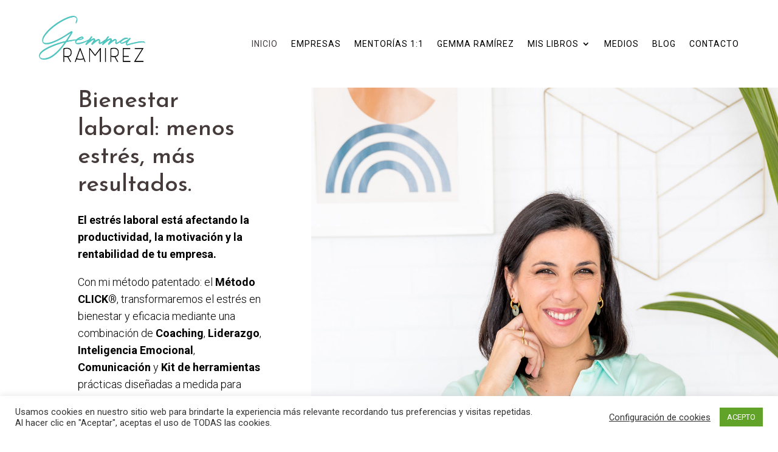

--- FILE ---
content_type: text/html; charset=utf-8
request_url: https://www.google.com/recaptcha/api2/anchor?ar=1&k=6LfSWjwmAAAAABtt5k66bk4uPlct1CNqqm_Lq0wM&co=aHR0cHM6Ly93d3cuZ2VtbWFyYW1pcmV6Y29hY2guY29tOjQ0Mw..&hl=en&v=PoyoqOPhxBO7pBk68S4YbpHZ&size=invisible&anchor-ms=20000&execute-ms=30000&cb=zccbx6m9288
body_size: 48700
content:
<!DOCTYPE HTML><html dir="ltr" lang="en"><head><meta http-equiv="Content-Type" content="text/html; charset=UTF-8">
<meta http-equiv="X-UA-Compatible" content="IE=edge">
<title>reCAPTCHA</title>
<style type="text/css">
/* cyrillic-ext */
@font-face {
  font-family: 'Roboto';
  font-style: normal;
  font-weight: 400;
  font-stretch: 100%;
  src: url(//fonts.gstatic.com/s/roboto/v48/KFO7CnqEu92Fr1ME7kSn66aGLdTylUAMa3GUBHMdazTgWw.woff2) format('woff2');
  unicode-range: U+0460-052F, U+1C80-1C8A, U+20B4, U+2DE0-2DFF, U+A640-A69F, U+FE2E-FE2F;
}
/* cyrillic */
@font-face {
  font-family: 'Roboto';
  font-style: normal;
  font-weight: 400;
  font-stretch: 100%;
  src: url(//fonts.gstatic.com/s/roboto/v48/KFO7CnqEu92Fr1ME7kSn66aGLdTylUAMa3iUBHMdazTgWw.woff2) format('woff2');
  unicode-range: U+0301, U+0400-045F, U+0490-0491, U+04B0-04B1, U+2116;
}
/* greek-ext */
@font-face {
  font-family: 'Roboto';
  font-style: normal;
  font-weight: 400;
  font-stretch: 100%;
  src: url(//fonts.gstatic.com/s/roboto/v48/KFO7CnqEu92Fr1ME7kSn66aGLdTylUAMa3CUBHMdazTgWw.woff2) format('woff2');
  unicode-range: U+1F00-1FFF;
}
/* greek */
@font-face {
  font-family: 'Roboto';
  font-style: normal;
  font-weight: 400;
  font-stretch: 100%;
  src: url(//fonts.gstatic.com/s/roboto/v48/KFO7CnqEu92Fr1ME7kSn66aGLdTylUAMa3-UBHMdazTgWw.woff2) format('woff2');
  unicode-range: U+0370-0377, U+037A-037F, U+0384-038A, U+038C, U+038E-03A1, U+03A3-03FF;
}
/* math */
@font-face {
  font-family: 'Roboto';
  font-style: normal;
  font-weight: 400;
  font-stretch: 100%;
  src: url(//fonts.gstatic.com/s/roboto/v48/KFO7CnqEu92Fr1ME7kSn66aGLdTylUAMawCUBHMdazTgWw.woff2) format('woff2');
  unicode-range: U+0302-0303, U+0305, U+0307-0308, U+0310, U+0312, U+0315, U+031A, U+0326-0327, U+032C, U+032F-0330, U+0332-0333, U+0338, U+033A, U+0346, U+034D, U+0391-03A1, U+03A3-03A9, U+03B1-03C9, U+03D1, U+03D5-03D6, U+03F0-03F1, U+03F4-03F5, U+2016-2017, U+2034-2038, U+203C, U+2040, U+2043, U+2047, U+2050, U+2057, U+205F, U+2070-2071, U+2074-208E, U+2090-209C, U+20D0-20DC, U+20E1, U+20E5-20EF, U+2100-2112, U+2114-2115, U+2117-2121, U+2123-214F, U+2190, U+2192, U+2194-21AE, U+21B0-21E5, U+21F1-21F2, U+21F4-2211, U+2213-2214, U+2216-22FF, U+2308-230B, U+2310, U+2319, U+231C-2321, U+2336-237A, U+237C, U+2395, U+239B-23B7, U+23D0, U+23DC-23E1, U+2474-2475, U+25AF, U+25B3, U+25B7, U+25BD, U+25C1, U+25CA, U+25CC, U+25FB, U+266D-266F, U+27C0-27FF, U+2900-2AFF, U+2B0E-2B11, U+2B30-2B4C, U+2BFE, U+3030, U+FF5B, U+FF5D, U+1D400-1D7FF, U+1EE00-1EEFF;
}
/* symbols */
@font-face {
  font-family: 'Roboto';
  font-style: normal;
  font-weight: 400;
  font-stretch: 100%;
  src: url(//fonts.gstatic.com/s/roboto/v48/KFO7CnqEu92Fr1ME7kSn66aGLdTylUAMaxKUBHMdazTgWw.woff2) format('woff2');
  unicode-range: U+0001-000C, U+000E-001F, U+007F-009F, U+20DD-20E0, U+20E2-20E4, U+2150-218F, U+2190, U+2192, U+2194-2199, U+21AF, U+21E6-21F0, U+21F3, U+2218-2219, U+2299, U+22C4-22C6, U+2300-243F, U+2440-244A, U+2460-24FF, U+25A0-27BF, U+2800-28FF, U+2921-2922, U+2981, U+29BF, U+29EB, U+2B00-2BFF, U+4DC0-4DFF, U+FFF9-FFFB, U+10140-1018E, U+10190-1019C, U+101A0, U+101D0-101FD, U+102E0-102FB, U+10E60-10E7E, U+1D2C0-1D2D3, U+1D2E0-1D37F, U+1F000-1F0FF, U+1F100-1F1AD, U+1F1E6-1F1FF, U+1F30D-1F30F, U+1F315, U+1F31C, U+1F31E, U+1F320-1F32C, U+1F336, U+1F378, U+1F37D, U+1F382, U+1F393-1F39F, U+1F3A7-1F3A8, U+1F3AC-1F3AF, U+1F3C2, U+1F3C4-1F3C6, U+1F3CA-1F3CE, U+1F3D4-1F3E0, U+1F3ED, U+1F3F1-1F3F3, U+1F3F5-1F3F7, U+1F408, U+1F415, U+1F41F, U+1F426, U+1F43F, U+1F441-1F442, U+1F444, U+1F446-1F449, U+1F44C-1F44E, U+1F453, U+1F46A, U+1F47D, U+1F4A3, U+1F4B0, U+1F4B3, U+1F4B9, U+1F4BB, U+1F4BF, U+1F4C8-1F4CB, U+1F4D6, U+1F4DA, U+1F4DF, U+1F4E3-1F4E6, U+1F4EA-1F4ED, U+1F4F7, U+1F4F9-1F4FB, U+1F4FD-1F4FE, U+1F503, U+1F507-1F50B, U+1F50D, U+1F512-1F513, U+1F53E-1F54A, U+1F54F-1F5FA, U+1F610, U+1F650-1F67F, U+1F687, U+1F68D, U+1F691, U+1F694, U+1F698, U+1F6AD, U+1F6B2, U+1F6B9-1F6BA, U+1F6BC, U+1F6C6-1F6CF, U+1F6D3-1F6D7, U+1F6E0-1F6EA, U+1F6F0-1F6F3, U+1F6F7-1F6FC, U+1F700-1F7FF, U+1F800-1F80B, U+1F810-1F847, U+1F850-1F859, U+1F860-1F887, U+1F890-1F8AD, U+1F8B0-1F8BB, U+1F8C0-1F8C1, U+1F900-1F90B, U+1F93B, U+1F946, U+1F984, U+1F996, U+1F9E9, U+1FA00-1FA6F, U+1FA70-1FA7C, U+1FA80-1FA89, U+1FA8F-1FAC6, U+1FACE-1FADC, U+1FADF-1FAE9, U+1FAF0-1FAF8, U+1FB00-1FBFF;
}
/* vietnamese */
@font-face {
  font-family: 'Roboto';
  font-style: normal;
  font-weight: 400;
  font-stretch: 100%;
  src: url(//fonts.gstatic.com/s/roboto/v48/KFO7CnqEu92Fr1ME7kSn66aGLdTylUAMa3OUBHMdazTgWw.woff2) format('woff2');
  unicode-range: U+0102-0103, U+0110-0111, U+0128-0129, U+0168-0169, U+01A0-01A1, U+01AF-01B0, U+0300-0301, U+0303-0304, U+0308-0309, U+0323, U+0329, U+1EA0-1EF9, U+20AB;
}
/* latin-ext */
@font-face {
  font-family: 'Roboto';
  font-style: normal;
  font-weight: 400;
  font-stretch: 100%;
  src: url(//fonts.gstatic.com/s/roboto/v48/KFO7CnqEu92Fr1ME7kSn66aGLdTylUAMa3KUBHMdazTgWw.woff2) format('woff2');
  unicode-range: U+0100-02BA, U+02BD-02C5, U+02C7-02CC, U+02CE-02D7, U+02DD-02FF, U+0304, U+0308, U+0329, U+1D00-1DBF, U+1E00-1E9F, U+1EF2-1EFF, U+2020, U+20A0-20AB, U+20AD-20C0, U+2113, U+2C60-2C7F, U+A720-A7FF;
}
/* latin */
@font-face {
  font-family: 'Roboto';
  font-style: normal;
  font-weight: 400;
  font-stretch: 100%;
  src: url(//fonts.gstatic.com/s/roboto/v48/KFO7CnqEu92Fr1ME7kSn66aGLdTylUAMa3yUBHMdazQ.woff2) format('woff2');
  unicode-range: U+0000-00FF, U+0131, U+0152-0153, U+02BB-02BC, U+02C6, U+02DA, U+02DC, U+0304, U+0308, U+0329, U+2000-206F, U+20AC, U+2122, U+2191, U+2193, U+2212, U+2215, U+FEFF, U+FFFD;
}
/* cyrillic-ext */
@font-face {
  font-family: 'Roboto';
  font-style: normal;
  font-weight: 500;
  font-stretch: 100%;
  src: url(//fonts.gstatic.com/s/roboto/v48/KFO7CnqEu92Fr1ME7kSn66aGLdTylUAMa3GUBHMdazTgWw.woff2) format('woff2');
  unicode-range: U+0460-052F, U+1C80-1C8A, U+20B4, U+2DE0-2DFF, U+A640-A69F, U+FE2E-FE2F;
}
/* cyrillic */
@font-face {
  font-family: 'Roboto';
  font-style: normal;
  font-weight: 500;
  font-stretch: 100%;
  src: url(//fonts.gstatic.com/s/roboto/v48/KFO7CnqEu92Fr1ME7kSn66aGLdTylUAMa3iUBHMdazTgWw.woff2) format('woff2');
  unicode-range: U+0301, U+0400-045F, U+0490-0491, U+04B0-04B1, U+2116;
}
/* greek-ext */
@font-face {
  font-family: 'Roboto';
  font-style: normal;
  font-weight: 500;
  font-stretch: 100%;
  src: url(//fonts.gstatic.com/s/roboto/v48/KFO7CnqEu92Fr1ME7kSn66aGLdTylUAMa3CUBHMdazTgWw.woff2) format('woff2');
  unicode-range: U+1F00-1FFF;
}
/* greek */
@font-face {
  font-family: 'Roboto';
  font-style: normal;
  font-weight: 500;
  font-stretch: 100%;
  src: url(//fonts.gstatic.com/s/roboto/v48/KFO7CnqEu92Fr1ME7kSn66aGLdTylUAMa3-UBHMdazTgWw.woff2) format('woff2');
  unicode-range: U+0370-0377, U+037A-037F, U+0384-038A, U+038C, U+038E-03A1, U+03A3-03FF;
}
/* math */
@font-face {
  font-family: 'Roboto';
  font-style: normal;
  font-weight: 500;
  font-stretch: 100%;
  src: url(//fonts.gstatic.com/s/roboto/v48/KFO7CnqEu92Fr1ME7kSn66aGLdTylUAMawCUBHMdazTgWw.woff2) format('woff2');
  unicode-range: U+0302-0303, U+0305, U+0307-0308, U+0310, U+0312, U+0315, U+031A, U+0326-0327, U+032C, U+032F-0330, U+0332-0333, U+0338, U+033A, U+0346, U+034D, U+0391-03A1, U+03A3-03A9, U+03B1-03C9, U+03D1, U+03D5-03D6, U+03F0-03F1, U+03F4-03F5, U+2016-2017, U+2034-2038, U+203C, U+2040, U+2043, U+2047, U+2050, U+2057, U+205F, U+2070-2071, U+2074-208E, U+2090-209C, U+20D0-20DC, U+20E1, U+20E5-20EF, U+2100-2112, U+2114-2115, U+2117-2121, U+2123-214F, U+2190, U+2192, U+2194-21AE, U+21B0-21E5, U+21F1-21F2, U+21F4-2211, U+2213-2214, U+2216-22FF, U+2308-230B, U+2310, U+2319, U+231C-2321, U+2336-237A, U+237C, U+2395, U+239B-23B7, U+23D0, U+23DC-23E1, U+2474-2475, U+25AF, U+25B3, U+25B7, U+25BD, U+25C1, U+25CA, U+25CC, U+25FB, U+266D-266F, U+27C0-27FF, U+2900-2AFF, U+2B0E-2B11, U+2B30-2B4C, U+2BFE, U+3030, U+FF5B, U+FF5D, U+1D400-1D7FF, U+1EE00-1EEFF;
}
/* symbols */
@font-face {
  font-family: 'Roboto';
  font-style: normal;
  font-weight: 500;
  font-stretch: 100%;
  src: url(//fonts.gstatic.com/s/roboto/v48/KFO7CnqEu92Fr1ME7kSn66aGLdTylUAMaxKUBHMdazTgWw.woff2) format('woff2');
  unicode-range: U+0001-000C, U+000E-001F, U+007F-009F, U+20DD-20E0, U+20E2-20E4, U+2150-218F, U+2190, U+2192, U+2194-2199, U+21AF, U+21E6-21F0, U+21F3, U+2218-2219, U+2299, U+22C4-22C6, U+2300-243F, U+2440-244A, U+2460-24FF, U+25A0-27BF, U+2800-28FF, U+2921-2922, U+2981, U+29BF, U+29EB, U+2B00-2BFF, U+4DC0-4DFF, U+FFF9-FFFB, U+10140-1018E, U+10190-1019C, U+101A0, U+101D0-101FD, U+102E0-102FB, U+10E60-10E7E, U+1D2C0-1D2D3, U+1D2E0-1D37F, U+1F000-1F0FF, U+1F100-1F1AD, U+1F1E6-1F1FF, U+1F30D-1F30F, U+1F315, U+1F31C, U+1F31E, U+1F320-1F32C, U+1F336, U+1F378, U+1F37D, U+1F382, U+1F393-1F39F, U+1F3A7-1F3A8, U+1F3AC-1F3AF, U+1F3C2, U+1F3C4-1F3C6, U+1F3CA-1F3CE, U+1F3D4-1F3E0, U+1F3ED, U+1F3F1-1F3F3, U+1F3F5-1F3F7, U+1F408, U+1F415, U+1F41F, U+1F426, U+1F43F, U+1F441-1F442, U+1F444, U+1F446-1F449, U+1F44C-1F44E, U+1F453, U+1F46A, U+1F47D, U+1F4A3, U+1F4B0, U+1F4B3, U+1F4B9, U+1F4BB, U+1F4BF, U+1F4C8-1F4CB, U+1F4D6, U+1F4DA, U+1F4DF, U+1F4E3-1F4E6, U+1F4EA-1F4ED, U+1F4F7, U+1F4F9-1F4FB, U+1F4FD-1F4FE, U+1F503, U+1F507-1F50B, U+1F50D, U+1F512-1F513, U+1F53E-1F54A, U+1F54F-1F5FA, U+1F610, U+1F650-1F67F, U+1F687, U+1F68D, U+1F691, U+1F694, U+1F698, U+1F6AD, U+1F6B2, U+1F6B9-1F6BA, U+1F6BC, U+1F6C6-1F6CF, U+1F6D3-1F6D7, U+1F6E0-1F6EA, U+1F6F0-1F6F3, U+1F6F7-1F6FC, U+1F700-1F7FF, U+1F800-1F80B, U+1F810-1F847, U+1F850-1F859, U+1F860-1F887, U+1F890-1F8AD, U+1F8B0-1F8BB, U+1F8C0-1F8C1, U+1F900-1F90B, U+1F93B, U+1F946, U+1F984, U+1F996, U+1F9E9, U+1FA00-1FA6F, U+1FA70-1FA7C, U+1FA80-1FA89, U+1FA8F-1FAC6, U+1FACE-1FADC, U+1FADF-1FAE9, U+1FAF0-1FAF8, U+1FB00-1FBFF;
}
/* vietnamese */
@font-face {
  font-family: 'Roboto';
  font-style: normal;
  font-weight: 500;
  font-stretch: 100%;
  src: url(//fonts.gstatic.com/s/roboto/v48/KFO7CnqEu92Fr1ME7kSn66aGLdTylUAMa3OUBHMdazTgWw.woff2) format('woff2');
  unicode-range: U+0102-0103, U+0110-0111, U+0128-0129, U+0168-0169, U+01A0-01A1, U+01AF-01B0, U+0300-0301, U+0303-0304, U+0308-0309, U+0323, U+0329, U+1EA0-1EF9, U+20AB;
}
/* latin-ext */
@font-face {
  font-family: 'Roboto';
  font-style: normal;
  font-weight: 500;
  font-stretch: 100%;
  src: url(//fonts.gstatic.com/s/roboto/v48/KFO7CnqEu92Fr1ME7kSn66aGLdTylUAMa3KUBHMdazTgWw.woff2) format('woff2');
  unicode-range: U+0100-02BA, U+02BD-02C5, U+02C7-02CC, U+02CE-02D7, U+02DD-02FF, U+0304, U+0308, U+0329, U+1D00-1DBF, U+1E00-1E9F, U+1EF2-1EFF, U+2020, U+20A0-20AB, U+20AD-20C0, U+2113, U+2C60-2C7F, U+A720-A7FF;
}
/* latin */
@font-face {
  font-family: 'Roboto';
  font-style: normal;
  font-weight: 500;
  font-stretch: 100%;
  src: url(//fonts.gstatic.com/s/roboto/v48/KFO7CnqEu92Fr1ME7kSn66aGLdTylUAMa3yUBHMdazQ.woff2) format('woff2');
  unicode-range: U+0000-00FF, U+0131, U+0152-0153, U+02BB-02BC, U+02C6, U+02DA, U+02DC, U+0304, U+0308, U+0329, U+2000-206F, U+20AC, U+2122, U+2191, U+2193, U+2212, U+2215, U+FEFF, U+FFFD;
}
/* cyrillic-ext */
@font-face {
  font-family: 'Roboto';
  font-style: normal;
  font-weight: 900;
  font-stretch: 100%;
  src: url(//fonts.gstatic.com/s/roboto/v48/KFO7CnqEu92Fr1ME7kSn66aGLdTylUAMa3GUBHMdazTgWw.woff2) format('woff2');
  unicode-range: U+0460-052F, U+1C80-1C8A, U+20B4, U+2DE0-2DFF, U+A640-A69F, U+FE2E-FE2F;
}
/* cyrillic */
@font-face {
  font-family: 'Roboto';
  font-style: normal;
  font-weight: 900;
  font-stretch: 100%;
  src: url(//fonts.gstatic.com/s/roboto/v48/KFO7CnqEu92Fr1ME7kSn66aGLdTylUAMa3iUBHMdazTgWw.woff2) format('woff2');
  unicode-range: U+0301, U+0400-045F, U+0490-0491, U+04B0-04B1, U+2116;
}
/* greek-ext */
@font-face {
  font-family: 'Roboto';
  font-style: normal;
  font-weight: 900;
  font-stretch: 100%;
  src: url(//fonts.gstatic.com/s/roboto/v48/KFO7CnqEu92Fr1ME7kSn66aGLdTylUAMa3CUBHMdazTgWw.woff2) format('woff2');
  unicode-range: U+1F00-1FFF;
}
/* greek */
@font-face {
  font-family: 'Roboto';
  font-style: normal;
  font-weight: 900;
  font-stretch: 100%;
  src: url(//fonts.gstatic.com/s/roboto/v48/KFO7CnqEu92Fr1ME7kSn66aGLdTylUAMa3-UBHMdazTgWw.woff2) format('woff2');
  unicode-range: U+0370-0377, U+037A-037F, U+0384-038A, U+038C, U+038E-03A1, U+03A3-03FF;
}
/* math */
@font-face {
  font-family: 'Roboto';
  font-style: normal;
  font-weight: 900;
  font-stretch: 100%;
  src: url(//fonts.gstatic.com/s/roboto/v48/KFO7CnqEu92Fr1ME7kSn66aGLdTylUAMawCUBHMdazTgWw.woff2) format('woff2');
  unicode-range: U+0302-0303, U+0305, U+0307-0308, U+0310, U+0312, U+0315, U+031A, U+0326-0327, U+032C, U+032F-0330, U+0332-0333, U+0338, U+033A, U+0346, U+034D, U+0391-03A1, U+03A3-03A9, U+03B1-03C9, U+03D1, U+03D5-03D6, U+03F0-03F1, U+03F4-03F5, U+2016-2017, U+2034-2038, U+203C, U+2040, U+2043, U+2047, U+2050, U+2057, U+205F, U+2070-2071, U+2074-208E, U+2090-209C, U+20D0-20DC, U+20E1, U+20E5-20EF, U+2100-2112, U+2114-2115, U+2117-2121, U+2123-214F, U+2190, U+2192, U+2194-21AE, U+21B0-21E5, U+21F1-21F2, U+21F4-2211, U+2213-2214, U+2216-22FF, U+2308-230B, U+2310, U+2319, U+231C-2321, U+2336-237A, U+237C, U+2395, U+239B-23B7, U+23D0, U+23DC-23E1, U+2474-2475, U+25AF, U+25B3, U+25B7, U+25BD, U+25C1, U+25CA, U+25CC, U+25FB, U+266D-266F, U+27C0-27FF, U+2900-2AFF, U+2B0E-2B11, U+2B30-2B4C, U+2BFE, U+3030, U+FF5B, U+FF5D, U+1D400-1D7FF, U+1EE00-1EEFF;
}
/* symbols */
@font-face {
  font-family: 'Roboto';
  font-style: normal;
  font-weight: 900;
  font-stretch: 100%;
  src: url(//fonts.gstatic.com/s/roboto/v48/KFO7CnqEu92Fr1ME7kSn66aGLdTylUAMaxKUBHMdazTgWw.woff2) format('woff2');
  unicode-range: U+0001-000C, U+000E-001F, U+007F-009F, U+20DD-20E0, U+20E2-20E4, U+2150-218F, U+2190, U+2192, U+2194-2199, U+21AF, U+21E6-21F0, U+21F3, U+2218-2219, U+2299, U+22C4-22C6, U+2300-243F, U+2440-244A, U+2460-24FF, U+25A0-27BF, U+2800-28FF, U+2921-2922, U+2981, U+29BF, U+29EB, U+2B00-2BFF, U+4DC0-4DFF, U+FFF9-FFFB, U+10140-1018E, U+10190-1019C, U+101A0, U+101D0-101FD, U+102E0-102FB, U+10E60-10E7E, U+1D2C0-1D2D3, U+1D2E0-1D37F, U+1F000-1F0FF, U+1F100-1F1AD, U+1F1E6-1F1FF, U+1F30D-1F30F, U+1F315, U+1F31C, U+1F31E, U+1F320-1F32C, U+1F336, U+1F378, U+1F37D, U+1F382, U+1F393-1F39F, U+1F3A7-1F3A8, U+1F3AC-1F3AF, U+1F3C2, U+1F3C4-1F3C6, U+1F3CA-1F3CE, U+1F3D4-1F3E0, U+1F3ED, U+1F3F1-1F3F3, U+1F3F5-1F3F7, U+1F408, U+1F415, U+1F41F, U+1F426, U+1F43F, U+1F441-1F442, U+1F444, U+1F446-1F449, U+1F44C-1F44E, U+1F453, U+1F46A, U+1F47D, U+1F4A3, U+1F4B0, U+1F4B3, U+1F4B9, U+1F4BB, U+1F4BF, U+1F4C8-1F4CB, U+1F4D6, U+1F4DA, U+1F4DF, U+1F4E3-1F4E6, U+1F4EA-1F4ED, U+1F4F7, U+1F4F9-1F4FB, U+1F4FD-1F4FE, U+1F503, U+1F507-1F50B, U+1F50D, U+1F512-1F513, U+1F53E-1F54A, U+1F54F-1F5FA, U+1F610, U+1F650-1F67F, U+1F687, U+1F68D, U+1F691, U+1F694, U+1F698, U+1F6AD, U+1F6B2, U+1F6B9-1F6BA, U+1F6BC, U+1F6C6-1F6CF, U+1F6D3-1F6D7, U+1F6E0-1F6EA, U+1F6F0-1F6F3, U+1F6F7-1F6FC, U+1F700-1F7FF, U+1F800-1F80B, U+1F810-1F847, U+1F850-1F859, U+1F860-1F887, U+1F890-1F8AD, U+1F8B0-1F8BB, U+1F8C0-1F8C1, U+1F900-1F90B, U+1F93B, U+1F946, U+1F984, U+1F996, U+1F9E9, U+1FA00-1FA6F, U+1FA70-1FA7C, U+1FA80-1FA89, U+1FA8F-1FAC6, U+1FACE-1FADC, U+1FADF-1FAE9, U+1FAF0-1FAF8, U+1FB00-1FBFF;
}
/* vietnamese */
@font-face {
  font-family: 'Roboto';
  font-style: normal;
  font-weight: 900;
  font-stretch: 100%;
  src: url(//fonts.gstatic.com/s/roboto/v48/KFO7CnqEu92Fr1ME7kSn66aGLdTylUAMa3OUBHMdazTgWw.woff2) format('woff2');
  unicode-range: U+0102-0103, U+0110-0111, U+0128-0129, U+0168-0169, U+01A0-01A1, U+01AF-01B0, U+0300-0301, U+0303-0304, U+0308-0309, U+0323, U+0329, U+1EA0-1EF9, U+20AB;
}
/* latin-ext */
@font-face {
  font-family: 'Roboto';
  font-style: normal;
  font-weight: 900;
  font-stretch: 100%;
  src: url(//fonts.gstatic.com/s/roboto/v48/KFO7CnqEu92Fr1ME7kSn66aGLdTylUAMa3KUBHMdazTgWw.woff2) format('woff2');
  unicode-range: U+0100-02BA, U+02BD-02C5, U+02C7-02CC, U+02CE-02D7, U+02DD-02FF, U+0304, U+0308, U+0329, U+1D00-1DBF, U+1E00-1E9F, U+1EF2-1EFF, U+2020, U+20A0-20AB, U+20AD-20C0, U+2113, U+2C60-2C7F, U+A720-A7FF;
}
/* latin */
@font-face {
  font-family: 'Roboto';
  font-style: normal;
  font-weight: 900;
  font-stretch: 100%;
  src: url(//fonts.gstatic.com/s/roboto/v48/KFO7CnqEu92Fr1ME7kSn66aGLdTylUAMa3yUBHMdazQ.woff2) format('woff2');
  unicode-range: U+0000-00FF, U+0131, U+0152-0153, U+02BB-02BC, U+02C6, U+02DA, U+02DC, U+0304, U+0308, U+0329, U+2000-206F, U+20AC, U+2122, U+2191, U+2193, U+2212, U+2215, U+FEFF, U+FFFD;
}

</style>
<link rel="stylesheet" type="text/css" href="https://www.gstatic.com/recaptcha/releases/PoyoqOPhxBO7pBk68S4YbpHZ/styles__ltr.css">
<script nonce="6ulHk6Tt_QipBTFsC2wkUw" type="text/javascript">window['__recaptcha_api'] = 'https://www.google.com/recaptcha/api2/';</script>
<script type="text/javascript" src="https://www.gstatic.com/recaptcha/releases/PoyoqOPhxBO7pBk68S4YbpHZ/recaptcha__en.js" nonce="6ulHk6Tt_QipBTFsC2wkUw">
      
    </script></head>
<body><div id="rc-anchor-alert" class="rc-anchor-alert"></div>
<input type="hidden" id="recaptcha-token" value="[base64]">
<script type="text/javascript" nonce="6ulHk6Tt_QipBTFsC2wkUw">
      recaptcha.anchor.Main.init("[\x22ainput\x22,[\x22bgdata\x22,\x22\x22,\[base64]/[base64]/[base64]/KE4oMTI0LHYsdi5HKSxMWihsLHYpKTpOKDEyNCx2LGwpLFYpLHYpLFQpKSxGKDE3MSx2KX0scjc9ZnVuY3Rpb24obCl7cmV0dXJuIGx9LEM9ZnVuY3Rpb24obCxWLHYpe04odixsLFYpLFZbYWtdPTI3OTZ9LG49ZnVuY3Rpb24obCxWKXtWLlg9KChWLlg/[base64]/[base64]/[base64]/[base64]/[base64]/[base64]/[base64]/[base64]/[base64]/[base64]/[base64]\\u003d\x22,\[base64]\\u003d\x22,\x22w6HCkmvDgMOpe8K5wqVywo/Dn8KfwrYNwp/Cn8K0w4JAw5hVwpjDiMOQw7LCjSLDlzPClcOmfTbCqMKdBMOXwoXColjDsMKsw5JdUsKyw7EZKcOta8Krwq4WM8KAw6XDr8OuVD7CnG/DsXwywrUAa1V+JRHDnWPCs8ORFT9Bw6sSwo17w5fDj8Kkw5k/BsKYw7pOwqoHwrnChivDu33CicKMw6XDv2HCgMOawp7Cmi3ChsOjQsK4Lw7CoQ7CkVfDk8OMNFRgwr/DqcO6w6dCSAN5wp3Dq3fDrsK9ZTTCgcOYw7DCtsKmwp/CnsKrwpIGwrvCrHbCoj3CrXnDicK+OCfDtsK9CsOKZMOgG19rw4LCnXzDjhMBw6HCnMOmwpVoCcK8LxRxHMK8w78gwqfClsOpDMKXcSV7wr/Du2jDiko4FQPDjMOIwqphw4Bcwr3CgmnCucOfYcOSwq4eJsOnDMKbw4TDpWEwEMODQ3rCnhHDpQ80XMOiw4zDon8iS8KOwr9AFcO2XBjCncK6IsKnf8OeCyjCqsOTC8OsFH0QaFDDjMKML8KgwrlpA0hCw5UNe8KNw7/DpcOMJsKdwqZ/U0/DomzCs0tdEcKOMcOdw7DDlDvDpsKFEcOACErCl8ODCWQueDDCjz/CisOgw4zDgzbDl3tbw4x6cgg9Am9CacK7wqTDkA/CghvDjsOGw6cIwrpvwp4KdcK7YcOZw7V/DR8DfF7DnH4FbsOrwpxDwr/CosONSsKdwonCo8ORwoPCqsOfPsKJwo9ATMOJwo7CpMOwwrDDi8O3w6s2LsKAbsOEw4fDocKPw5l6wqjDgMO7Yi48Eydiw7Z/[base64]/ChcKAHgvCqGvDq8ORL0TCvMK+aA3CusOiclAWw5/ClXrDocOeaMKcXx/Ci8Kjw7/DvsK9wqjDpFQ9WWZSYcKWCFlrwrt9csO2wp1/J0plw5vCqT0fOTBLw5jDnsO/[base64]/CpsO4FlEkIHEvwoXDiCzDhsK7wop9w5zClG4BwpkswqNJX17DgcOYJ8Ozwr/ChMOTXcOIacOGCA9ONSVODzIMwq/Ci3TDiXMzFCTDlsKFG2XDncKJeFnDl18AEcKJfgjDscK/[base64]/[base64]/DmAseGWLCvigdH8Oic8OGw47Ci8KrwqFGw79UO8Oae3PCiyTDs1jCtMKMPMObw4JZMsO9TsOwwq/[base64]/Ck0fDqS7Cn054w6NTRw40JMKXacKGNBlYJhR9EsOJwqXDvw3DosOxw5/DvX7CocKcwocSKlzCmsKWIcKHUFRdw7lywq3CmsKswrPCgMKbw5Vof8OCw5ZKccOLH1JJeUbCkVnCshjDksKDwonCi8KxwqPCmil4HsOLVwfCvsKgwpVnGUPDo2PDkXbDlMK0wpLDhMOdw75HNGHCjx3CjmpcJMK8wo/Dpg/Cpk7CjE9ANMOVwpk/BDcOHMKWwpc+w7fChsO2w7dIwrrDkhswwojCsjLClsKLwo56SG3ChCfDsFbCsTDDpcOQwqN9wpPCpkdWUMKRfAPDozV9MRXCmxXDl8OSw6DCtsOJwpbDihnCvnY2Z8OKwqfCpcOTM8K7w5NiwqjDpcKzwpR7wrw8w5F/HMOUwrBNWcO5wqE+w4pAXcKFw4Jnw7rDrl1xwpPDmcKaKUXCvDphLQ/CnsO3P8OQw4bCtMOmwogfHC7DtcOlw4fCi8KMfMKgI3jCr24Pw49Ww5PCocK9wq/ClsKoZ8KWw45xwoYnwqjCvMOwQ1tLHXEGwrhWw59eworCicKHwo7DiRjDqzPDpcK1MlrCjcK/[base64]/Xx7DnMOIw47DncO6SGfDqMOUwoh4wrtaL3VgN8OgVQxOw6rCgcOVVT4QaX5XLcKJUcOQMAnCr1gfXMKmAMOJR3cZwrvDk8KxbMOYw4BmMGrCu2VxQ1nDpcOzw47Dqz7CuynDoEfDpMOdMg9rasOTFhJ/wp5Dw6PCgsOuJsK9DcKkIzl9wqvCo0QbPcKOw5zCocKHLcOKw6bDiMOWdEoDKMOQG8Ocwq7CtWfDjsKhQnDCssOjQzzDhcOGQSoYwrJ+wo0twrbCk0/Dt8OQw5syJMKUSsODGsOMWsOjBsKDbsKNBcKvwqEGwqBlwpw4wqcAe8KjR1rDoMK6VXAYZzQGOcOnb8KCNMK2wr5qQlXCtmnDsHfDnMOgw4dUQhLCtsKHwqnCucOGwr/CrMOPwr1RUsKbGTYxwpHCmcOCHQvDtHV7aMK0CUXDtsKNwqZnD8Kpwo15w4bDlsOdERgVw6DCn8KgIERow6fDli7Dlk3Cq8O3DcOteQNLw4LDuQ7DmD/[base64]/CssOkN8O1w6jCk8Klw6PDpcK9wpPCqElEwoMLL8Kmwp0lwqhrwrHCgCzDpsOlWiLCg8Okc37DocOLLX99LsOVY8KvwoPCgMOPw6zDv34BckjDq8K4w6B/w47DhRnCocK4w5vCpMOAw7ZrwqLDuMKiRibDjideCmHDmAdzw693PX3DvhnCo8KVIRHDicKBwpY3cSdFK8OdM8OTw73DqMKIwqHCklsAVG7Cs8O6YcKvwqVYQ17CicKAwqnDkxM/RjTCvsOHVcKpwrHDjjZMwoYfwpjChMK3KcO6wp7DgwPCpDMlwq3DnQoVwr/Do8KdwoPCr8KfQsOiwrzCihDCrUjChzFfw4bDt2TDrcOJBCMsHcONwoXChQpbFyfDg8OuDMKSwo3DowrDh8K2F8O8Wz97ZcO2CsOOSCZvS8KNd8ONw4LCjsKtwqPDmyZ+w7xHw5nDhMOgJsKyV8OZNsOIH8K5ScKTw5/[base64]/Cq2jCscKewqrDscKsbx/CthTCohFEYFfDvnDCtBbDu8OoPVXDlcKvw7jDpiVqwpYCw7zCi0nCkMKQEMOAw67DkMOcwrnCjBVpw4nDjCNSwoPCiMKEwovCn3Mywp/Ctn3CicOkI8KqwrPClWM2woJzW07CucKAw70Kw71mAHNKw6/DnF1awr9gwqnDrgQvJxVjw6QawqrCkWFLw6RWw7PDlUnDmsODEsOAw4XDlcKHZcOWw68DbcK/wqU6woYxw5XDucOLDFw6wpfCqcKGw5wRwrHCsBPDoMKUFjvDgRl0w6HCvMKTw6lgwodFfsKsOxJuHklvPsKjNMKzwqx9eDbClcOxcF3CksOuwoLDtcKVw78gTcKiJsODUcOzcGg+w4ZvMh/CrcKOw6RVw5pfQQFJwr/DkxrDjsObw69dwoJaTsOKPMKhwrQLwqsaw4bDgk3DtcOQOX1hwoPDn0rCj2jCjwTCg3fDtQvDosO8wqVEKsO9eFZwDcK4f8KcIDR7YCbCriPCrMO4wofCtSB6wowwDVw5w4wwwpJtwrrCokzCk0tNw6MfHmfCtcKswprChsOwCwlCc8KFQVsawoM1WcK/[base64]/CkHIaBcKsLF5OBcODaEzCq37CisOhbTzDsxo5wpR1WCsSw4nDllfCtFx/OXUrw5fDuh5dwrRUwrVew7ROL8KSwqfDtmbDlMO9w5vCvsKtw5UXBcKdwpl1w7UmwrBeX8OaGMKvw4fDjcKZwq7Dp0/CocO/w67DkcK8w6BHd2YKw6jCuGrDicKnUmBnI8OdZQtGw47Dh8OqwpzDtBpew5oaw7lqwpTDhMKxHQoNw4XDj8OUe8Obw5QECCTCv8OzNg0Cw4pWEMK2w7nDr2XCiG3CucOkBkHDiMOQw6/DtsOWXmrCncOgw6UIemjDmsK4wohywqTCkXFTa2PCmwbDp8ONeSLCpMKCMXF2O8OpA8KDI8OLwpMbwq/[base64]/DrF5uQxRnN8KMHRzDmVPCr07Co8KwwobDjMKiM8KbwpNLDMKCa8KCwqPCj0XClTptF8KqwpQyCllfYnlRDcOrdjfDmsKQw7Nkw5F1wqUcPxXDgXjClsOrw6vCp2shw47Ci3lWw4PDi0fDlg8mOibDkcKKw4zDqcK7wrl4w4DDlg/CgcOjw77CqFLCvxrCssK1cDhFI8OjwqR1wo7Dg2Zow51TwrVgEcOPw6QpbT/[base64]/[base64]/Cp8OPw7XDrcOoDsK+HcORw6zClTTCrsKywq9caGQ2wo7DnMOoU8OKNMK2HcKuw7IdEVsWYVxAa2rDmAzDmnvDusKAwr3Cq23DhcKSYMKVY8K3EBkfw7A4RlRBwqQkwrPCgMOGwpZbcXDDgcK8wpvCjE3DhcOrwoR3eMKgwo5uGMOxbD/[base64]/DR3DsiPCrm3CgsKOeMOqJwkMw7ZMDVXCgMKqN8Klw4klwpENw60qwqfDlMKUwqPDtWYXaXrDjMOgw53DtsORwqfDshJJwrhsw7TDtlbCjcOjf8KXw5nDp8KnRcOGf1IfL8O9wrbDvgzDpMODa8OIw7lRwooZwprDu8Opw7/[base64]/VsOIwozCkjoewqZKPRtqwrzCtGLDisKXXMKyw4/DvTwhWwHDn3xpZ0vDrHlXw5ADRcOJwoxTTMKVw4kewrkDRsKJK8O0wqbDvsKdw49QJlPDqQLCjS8aBlo3wpxNwpPDtsKDwqc4b8O3wpDClwvChx/DsHfCpcK6woBmwofDpMOCdMOAc8KOwr8lwqAdGxvDscOxwo7CicKME0HDp8KowoTDuTYMw7QIw7U4w5RnDmtRwp/DhcKMcClGw4ERX2lZKMKvUMOsw600ZGnDv8OMSXrCoEw6NMK5AFDCkcKnLsOuTzJKGk/DvsKbfWNNwrDCoSLCrMOLGwnDmMKDV1Bpw6hdwpUqw4kLw4ZhecOsNFrDpsKZP8OiNGdHwrfDuwjClcO/w7NVw5YjXsOJw6gqw5RVwqTCv8OCwrU0EHJww7TCkcKicMKIIg/[base64]/DjsOfZnUlw6pTcsO1JC/DuMOpZQ3Dl3oxeMKGCsKQWsK5w41dw6w9w55Cw5RoHUEuXzHDsF83woTCocKGOC/DsyzDusOdwrRGw4XDhHHDn8KZD8KUHi4JJsOtQMK0Px3DiX3DjnwUa8Kmw57DqsKPw5DDo17DssO3w7LDmEbDsygcw6MPw5YNwqJmw57Dr8Kjw5TDu8OLwoo+YiwqN1jCmcOvwqYpdsKTaVs2wqcLw5PDv8KFwrYww61Uwo/CpMO3w7HCgcOxw694PF3DhxXCkxkWwosOw6p/[base64]/aWnDuVZaw47CrsOAZWPCuhRgwpsSPsObw5fDm2vCgcKmdx7DuMKSAFvDmMKyZinCgDzDvnkpQcKUw5oMw4TDog3ClcKawozDu8K+a8OvwqlGwpnDtcOGwrp2w6HCpMKPecOAw64+c8OsOiJ7w6HClMKBwp8sHFfDj2zCihAzVCYTw4/ClMOuwqvCtcKwc8Ktw7PDmgoaBcKgw7NGwqbCmcKSDBfCusKvw57CoCsIw4vCj0huwqs1IMKrw4R5B8OnbMKqNcO0AMOxw4PDlzfClsO0TkwfO1LDksO6VcOLPmQ8XzACw5UWwoZjb8Ofw6MacwlfBcOSBcO8wqrDqg/DlMOfw6LDqyDDujXDrMKeAsO+wqEXW8KEfMKRYhbDl8OgwqDDum9xwqDDlsKLfWfDusKkwqLCnRLDgcKMSXMuw6cYPcObwqVjw5vDmhrDvioSX8ODwoEvF8OwYVLCthAQw5nCncOMfsK9wpPCugnDtsKuRmnClwnDlMKkCsKEYMK6wp/Dn8KvCcOSwoXCv8Krw7vCrBPDhcOALWEMaUjCqxVgwrhCwpEKw6XChn9eE8KtWMOPLcOow5YyQcOww6fCoMOtE0XDk8Oqw4RFGMKeWhVawqR3XMKBdhtAZF0xwrwnSWEfQ8OwScOqT8OwwozDocO/w6Nnw5oSWMOfwrZ4ZngSwoXDuFEAM8ObUW4vwrrDksKmw6w8w5bCqsOoVsOjw7LDgDzCq8OkNsOnw6zDi2bCkxzCqcO9wp8lworDlFHCocO8asOOLTvDkcOzPsOiMMO7w58OwqpRw7MdQ1nCoErCgifClMOrBxtlES/[base64]/CmQsSTxcdw6/Dq8KDTcKHw51NHcKgwrMZdhfCt0PCvndJwrVMw6bCkTXCn8Kww6/DugbCpEDCiyxGJMOpLsOlwoEkECrDp8OxCcOfwq3CmhBzw4fDksKOIiNmwp98CsKGw74Owo3DthLCpGzCmm7CniFgw5AcEkzCpDfDs8Kow4gXbwjDgcOjcwBaw6LDgMKEw53CrTNxbMOcwqJ8w7scYsOXJMOJGMKOwqMJcMOuLsKzCcOUwo/Ck8KLXykccj1zKFsgwrl8wqvDo8KvY8KFagjDhsKOZkY6e8KFCsOPwoPCo8KkcFpSw7/CqAPDq13CocOswqjDvR4Bw4k+N37CvUPDm8KqwoZkLQoIAATDmXfDshrCnMK7e8OwwrXClxl/wrvCr8KJX8KiI8O0wpccSMO7A1UGM8Oawq9QKDhvOMO+w5hPIWVLw7vCpkcCw4zDjcKAEMOOSE3DvTgTZ3nCmA1WIMOnZMK/ccO5w5vDtsOBKwk9BcKNYhnClcK9wr5QPUwGf8K3DQ1uw6vCksKjWMO3McKpw5HDrcOiD8K1HsKRwrPCrcKiwrIPw43DuFM3Ml1GScK2A8KKLEzCkMOsw65gXzMWw73DlsKdU8KBc0nCnMK/[base64]/[base64]/[base64]/[base64]/BMOeAUPCvifCjMK6wojCh0wTYUIqwrYbw7kJw5LCogTDgsKQwqjDvScNGz0ewrsZTCdkZz/[base64]/wpjDrsOTJkTCsxsXwq3DlQLCm27CicKSwpEbwobCm1rCvytHD8Ouw5vClMOyHx/DlMO7wqILw7DCqj3CncKLVMOyw7fDhMKywqdyBMOWF8O+w4HDiALDsMOiwo3CqG7DpRYDIsO/W8KKBMKPw6gaw7LCoTUJS8OwwpzCpQo7TsOiw5fCuMO4O8KDwp/CgsODw59UOnpLwrInMMKxwoDDmjc3wp3DvGDCnzvDvsKfw60fNMK2wrJqBkldw4/DgCtkT0kxRMKVccORdSLCpF/ClFJ8KTUKw7TCiFtTA8KEDMK7QAvCklt3YsOKw7UEX8O0wpl7W8Ksw7fDl2sIRGBoHC0QG8Kfw5rDr8K5XcKpwolJw4LCkj3CqTNPw7vCgGbCtsKywoQewrHDuGbCmms8wowQw6rCoyoIwpYHwqDClFnCnQFWI0IESSpVwr/[base64]/DsK5dCDDjhsYwpghH2LDvsOkdcK7Jm9/[base64]/[base64]/[base64]/DsmsjYcKsLcKXLsOOY2Ugd8KaHx1twoonw7RLesKywpnCtcOBTMO3w7zCp3xkCAzCunbDnMO8ahTDkcKHQFBbZ8OcwoU3En7DtGPCjybDpcKJLFfCjsOcw7o8Nj5AFgfCql/Cn8OvMW5Sw64KfTDCvMKGwpV4wpExIsKew7c7w4/CqsOsw6cOK295VRzDicKlOyvCpsKUw4PCusKlw5glGMO2RS9+VgLCkMOewrlWIl/CucK+wop8dRxgwok3GVjDtSnCh0xbw6rDvWvDusK4GMKaw7URw7AXfhBfQ3p9w5TCrRt1w43DpQTDjjY4Z27CvcKxXFjClMK0XcODwqVAwqXCpW4+wpUUw4wFw7nCsMOfKETCjcO4wqzDqW7Dj8O/w63DosKTX8Knw7/[base64]/[base64]/w45wHsK2w7Q6B8Opw61OwrNWE3nDusORBsOUTsKAwrHDm8OKw6ZVYER9w7TDnnkaf37Ch8OBAz1XwpfDn8KewqQ0S8OLDj5fQsK/W8OfwrzCj8K/IsKZwoDDqcK6fMKPOcO1YCNbw7MxYjpAWcOnCWFbQS/[base64]/Dt8OJD8O1w4vCjAbDmk3Ct8OBwpDDpAJyTsOAw6jCt8KJR8KQwrBbwq/[base64]/DkMOkMcKKwpE7IcKVXgTDksKewoLCgRrDhGvDslIRwrnDiXPDqcOHesOOUztnInrCr8OJwopnw7BEw7NCw4jDpMKDRMKvVsKiwpVgMSBwSsK8aVIxwrErJUALwqVOwqJ2ZR8CLSpAwrvDojbCmCvDh8OHw6Njw5/CoxjCn8OlbnrDpEhKwrfCpidDRSrClSJLwrvDs3MRw5TDpsK1w4rCoCTCoQTCtmZ9Whpyw7nChzs7wqLCgsOjwqLDmHc6woctTxbCqxNpwrnDu8OCLivCt8OITQ/CpzbCgcO3w6bCmMKEwrTDo8Ooe2jCoMKEJTY2AsODwrHDhRwWQ1InX8KMDMKiaSLCuFzClMKMTQ3CtcOwEcOgZMOVwo9cAsKmVsOLI2JtN8Kpw7NvakbCpcOPW8OKDMKkdmjDhsONw6vCr8OfKkjDpTBGw48nw7XDlMKVw4dfw6JnwpDCksOOwr9wwrl8w5Y/wrHCp8KawqPCni7DlsO3fDvDoH7CrgPDnSTCiMOYS8OPN8O3w6DCh8K1YBPCn8OGw78Kb3nCu8OcasKTIcOsZcOwMH/CjgbDlxjDvTRMO2kfXHchw743w4fCrCDDuMKHWEcpPQXDucK6w6U8w5pVbV/Du8OrwpXDq8KFw5bCnXfDisOrw4Efwr3DjsKIw6hHNQTDucOXZ8KAOMO+V8KBEsOpRsK5WFwBVRnCjxvCpcOjTkLCicO9w7XCosOHw5HClT7DqQ40w6XChl0TUg3DnWYmw4fCqX/[base64]/[base64]/MnBfPSjCrsOyXMOcwrTDqsKFw7txwrsSUMKpBXfCkMKQw63Ci8OOwoQ1NMK0WRbCjMKLw4DDvWpUb8KHIAjDjHbCncOcBX4Yw7ZEEsO5wrnCiHtTKV52wp/CvjrDlcONw7/CvTjDm8OlKDLDklYdw5l4w7TCv2DDqcO9woLCqsK2VlF6L8OubC4ow7LDg8Oybhopw7sfw6jCrcKaOFIeLcOzwpEbDsKAOCUPw4LDrsOLwpgySMOtfsKUwqk3w6shTcO8w4ABw77CvMO7PGrCj8Kgw6JKwr5iw4TChsKIdwwBM8KOCMKpJSjDvg/Dp8OnwqImwrRNwqTCrXI+RnPCp8KHwrTDmMKZwr3CnBUMAUouwpArwqjCk0V0SVfCrXrDo8Oww6/DvBXCvsOCJ27Dj8KjaDPDq8Knw48hVsOSw63CgGPCoMOgLsKgIcOSwpXDo2LCv8KpZMO5w5zDlzlRw6FzUMOKwpPDuWZ5wp18wozCmUXDoggSw5vDjEfDpAQQOsKsPTfDuC9RA8KrKWgQAMKIMMKOaFXDkg3ClsOHGlpmw4EHwpo/CsOhw7DDrsKDFXnCksKMwrcyw7EQw5hYYhrCt8ObwqMXwr/DsCLCpjzCpMOHPsKmVBVdWj5xwrLDoggXw7LCr8K6wpjDomdNAxjDoMOJO8KAw6VzS0daVMOlFcKQBnxLek7DkcOBdkB4woRrwrEEP8OQw7DDmsOfSsOvw4g/FcOCwqrDsznDqz5cE2p6EcOuw50Tw5RVXXMXwqDDlUnCsMOmcMOOWD3CicKZw5AbwpY0dsOSc1PDi1LCksO7woFLGMKKd38Gw73DssOow4dtw7XDqcK7bcOPTzdBwqcwBFV5w414wrLCgC3DqQHCpcKAwp/[base64]/[base64]/DqXRaesKPAnNKw63DllPCocOzw4xlElgrwpcSw7DCssKDwrXDhcKgwqsiIMOQwpJmw5LDl8OYKsKKwpcQcgnCiT7CssOHwprCvB8Fwph5C8O3wrrDkMKZQMOgw4pRw6HCgV8POQQPDloeEH3ChMO4wpxceGjDmsKPEj/ChUhmw6vDhsKcwq7Ds8KySjJFIilaKFQKQArDpcOABioAwpfDvSrDqcOoMVxTw5gnwrFBw5/ChcOTw5lES0MNAcKCPnZrwow1IMKfHi/Dq8Oiw7lVwpDDhcODU8KrwrnDtETCjHFrwo3Cp8OVwprDoA/DlsO5w4TDvsO4I8KhZcKQRcKqw4rDkMOLQMOUw6zCq8Otw4kBWCPCt2HCpWcyw4VhN8KWwrlcK8K1w5ohYcKxIMOKwokXw7pgUiPChMKUZ2nDvgTClUPCuMK+I8KHwrg6woTDrypmBAEDw4lNwoQwSsKVI3rDrUo/JinDvsOqwo8kVMO9YMKhw4NcfcOQw781E3hGw4HDtcKkHXXDoMOswr3DkMKecSN4w6hBN0BQIVrCoTRLfQBCwrDDgRU7Zlh6ccO3wpvDocKJwpbDrUR9NRDDk8OPOMKCRsKaw7vCmWQOw6MGKUXCmF9jwqjDnTpFw7jDtTHDrsOQUsOMwoVOw6Jpw4AHwod/[base64]/CucOGJBZ0FsKRwoI3dmMDw6AiJmowHMOlG8OBw4fDnsONJCE9Jwk3ecKYwodCw7N9DjDCgi05w4fDtUwFw6oFwrLCuUMHcnjChcOdw4lbMcO3w4bDonjDkcOZwq7Do8OiY8Kmw6/Cr1otwrxKR8KSw6XDgcOuPU8Hw5XDtEXCl8O9NzjDvsOCwonDoMOuwqfCmhjDr8Oew6rCgmscO24ObGFMVcKeBU02UyhHcxDCuDvDoERUw4fCnC1lI8Khw5Yfw6HDtALDjzbCusKlwrtIdksyE8KLQRTCp8KOJx/DpsKGw4lCwrN3AsOQw613bMOcaTdaasOjwrPDjRxaw5jChBHDmE3Cv0XDg8O/wq0kw5rCuybCuitbw7J8woLDuMOQwqIPaXHDqsKvXQBdc1dMwrZsH3XCnsOjW8K6X2FOwqlPwrF1Z8KIYcOMw5XDp8Odw6/DrA4JXMKYO1/Ch0J0MhYbwq5HRkkUU8OPKmNnElBGT0tgZDxpCcOFFCphwo3DqwnDmsKDwq1TwqHDmC3Cu3p1dMONw4bCgWJGPMK+FzTCk8KwwptQw43CilJXwpDDjMOmwrHDtsOxHMKywr7Dqms1KcOiwp1IwqAlwqU+A1UcQBEhLMO/woTDpMKnD8OswrbCum4Fwr3CsEgZwp9Aw4Qsw5MIXMOFHsKwwrUyT8O3wq04YiJVwoQCCEtHw5xbJsKwwrvDrjjDq8Kkwo3DoDzCkirCpcO0W8OuO8KKwqJgw7FWM8KQw48RXcKQwpkQw6/DkGTDo0R/VCHDhwNkNsKdwr7CicO6VXbCvQdBwpE9w4kGwp/CiTYHXGvDmMOSwoMGwrLDncK1w4B9a3J5w57DtcKpw4jDgsK0wq4PGsKGw5bDqMKlcMO7KMKeOhtTJcOLw47CiCItwrXDul4ww4NcwpLDmzhWSMKcBMKLY8OoZMONwoQGCMOfDzTDv8O2P8K2w5cee3XDlsKhw7zDrAzDh00nfl9zH1cOwp/DskHDsTTDmcOzNWHDoQbDu2zCgRDCjMK6wr0mw6kgX0ouwqjCnm0Qw4XDjsO6woHCi3IowpjDl0sgWgRww65xGcK3wrLCtkvDo1rDgMOBw5krwqhVdsOow4jCtyQ/[base64]/[base64]/Dn1MWE3siw4HChsKdwoUiwrLCjsOOBzjCqgrDv8KONcKqwpnCgmTChsO7TsOCGMOUX0N6w6V8csKTAMOJKsKww7rDlXHDosKAw7gJI8O1IHPDsll1wqIdUsK4CidHScKLwqpEcH/[base64]/DtsOtwonCscKbYcOQwrfCkQAPwpTDj8KyXMK0wr9swr/DgTwEwr/[base64]/CkFp2w4wEw63DisKUwqxsVcKZAsOww6PDqMO1XcKNwqPDn3nCkVXCsTnCuEBow7pGeMKVw7VTalkMwpnDgF0lc2/DnjLCjsOwdwdfw47CrA3DtVkbw7ZjwqPCvcObwpZmdMO9DMKEW8O/[base64]/CjsKKwp9Wd8Kxw6HDvRvCnGzDsCLDhRHDhMKyXMK3w5vCn8OjwqvDvMKCw5vDjV/[base64]/[base64]/w7vDkUvDuycFw73Cn8KDOgfCnsKhI8OlI1QKcx7DiDVswospwqnDnTjDkSYfwr7DssKkcMKAKMKZw7zDg8Kzw6xdBcOONMKqI2vCpVfDrWsPIA7ChMO0woUaUXdZw6nDsWoXfCjCnGweKMKXQ1ZZw4XCii/[base64]/DvRjDhCrDk8KEwrfCtMKdwrowd8Onw6pbClzDtmnCrjjCrnzDplYsSQfCksOKw5/DgcOOwq/CmXhccF7CtlhVAMK2w5/[base64]/LcObw6/CvGhfw5Nkw7PCgcOmT8OFOQDCtsOQfXHDtHgJwrbCvhkbw6x3w4QNa3DDr0Byw6dcwoEkwo1Fwrl2w5NqEkXCnkzCgcKYw5XCp8KBw6Qnw4ZJwq5swojCvsO/Lxk/w4kcwrs7wqjCqBjDlsOnW8KhKkDCs3FqNcOtcFNQD8KXw5nDogfCglcXw714w7TDqMKywqhyW8Kow7xpw5d8dRsWw6s5I1o3w7nDqBHDt8OvOMO7OcOeL2MPXyYvwqXCi8OowrROdsOWwo4Dw7g5w7/CgsOZNg9BKlnCncOvw5vCimTDiMO2TMO3IsOYURDCjMKsesO/OMKjRVXDhxx4RELCoMKZLcKFw6PCgcKIIsOgwpc+w6wHwpLDtS5HeA/[base64]/DosKDwp/CncKUb8K6woLDnsOBFXB2RTEFD8K0UcOMwoXDs2bCsUI+wpfCpcOEw7zDrw/CpnrDvhjDsSfDvVZWw40sw7pQw4lPwrrDsQ0+w7BIw73Ch8OHD8KSw7cPLcKKw67CgjrCtT9ZFFR5C8KbQAnCgsO6w4okQHLCusKCNsKtJDVVw5ZtRVM/[base64]/CuMKgLWzCvU0rT8KyPMKdwptAfHXDvVBMwo3CqGlDw4DDi08fX8K5EsOSI3zCtsOUwqXDqT/DqXwoC8Oqw6vDnMOyFgfChMKJOcOmw68gJFvDnnQcw4XDrnVWw5NpwrZowq7Ct8Klw7nCsAAkwpfDkCQNK8KSIxEJdsO/HxZ2wo8Cw58jAy3Di2PDlMOjwptrw5rDksO1w6hZw6ltw5BVwqTCq8O4c8O6FCFmDD7Cu8KIwqsDwo3DucKpwosmfTFFW0sQw6BvaMOFw6wIf8KcTjlQwq7CjsOKw6PDu2dhwq4jwrbCqy7CrzVlG8O5w7DDgMKnw69oCibCqRvDtMKXw4d3wp4GwrIxwrMBwpAhWj/Coi13UxUqacKtbHvDosOpBG3Ch0USHlpQw4QawqTCgilDwpwXBzHCl3Nrw43DoS1wwq/DtWPDmiYsMMOqw7zDklcywpzDmntEw5tnEMKdbcKKTMKZCsKsBsK9BzhTw5Now4LDpic8PhVDw6fCpsKrJmpOwr3DuWEmwrc2w4PCoS3CpwHCiwfDicK2VcKkw6I6wpcSw7UDAMO1wqjCmGoCccOuIU7CkGjDjMOiLCzDpDocQG4yUsOWAxsYw5Exwr/DsW0Xw6XDv8KYw7/ChSweA8KnwpHDpMOUwrlEwpYODn8oYiDCqR7DgC/DvHrCscKaHsO9wpLDsy3CnVsCw5AWNcKzOUrCv8KDw7zDj8ORLcKeQwV/wqtYwqAfw6F1wrEdQcKmKzU7OGtkPcO1FlDCj8Kcw4hywrrCsCw1w4AkwoErwp5MeHFGfmNvKMKqWiXCv1HDh8KbWGhXwozDlcK/w602wrPDtGUYSS8dwr7ClsK9BMO1bcKBwrdJEETCtDLDhTRnwq4sOMKlw7/DtsKTBcKFQWbDo8OIW8OWLMKPQFfCgMO/w73CoSfDtxFUwrE2e8KXwqEew7fDj8OEGQPCocOIwrQnDDZJw4QrYB1uw4I7aMOXwovDgMOzYW5vGgbCmMKhw4bDlzLChcOBTMKcEW/DqMKCBk7CsyhTOCt1ZMKMwrbDl8KSwr7Do2wCBMKBHnrDjkcfwpB3wpPCqMK1EyN+GMKXZsO4XQfDpC/DjcO1I3ViQwIGwqjDuB/Dl3TCjEvDosKmPsO+OMKgw4TDvMOwMAo1wrbCu8ObShBGw4nCncOlwo/[base64]/DtcOewonDosK/MsKLBnxWw5fCvSIpMsKiw4o6w69Ywp9OPRM+DcKMw7JLeAN/w5IMw6TDnHA/UsORYQ8kI23DgX/DoDtFwpNhw4bDusOOPcKARlV2dMO6EsO7wr4lwpFGBgHDqA1xM8K9VHnCmx7DhsOxwqofEMK2U8OlwpVSwp5Cw6zDvRB/w6B6wqdJEsK5C1MVwpHCocK9A0vClsOlw48rwr5qwoFCeV3DkVrDm1/DsRgYfA1bdMKdJcOPw7JTdUbDt8O1w6PDtcKpNVrDlQfCqMOvHMO0Yg7CnMKSw5AJw6ExwobDm3cqw6nCkhTCpMKnwplvFjdkw60GwpDDpsOjWTrDuB3CtcK3b8Osd0UJwrbCpxLCjzYJacO7w6ByW8O7Z3FpwoMVI8O/csKtcMOKJFd+wqBzwq/DncOUwpHDr8OFwrB/wqvDrsOPQ8OwQcOrKWfCtkHDvz7CjFxzw5fDrcO+w7xcwpPCi8Oec8OGwrhtwpjCo8Kcw7fCg8KmwrDDhwnClnXDompcFsK3JMOhXlp5wppUwphBwqHCucOZBFLDs1Z6JMK2OxnCjTQNAcOgwqnChsOlwrjCvMOuEV/[base64]/CkMO/wrNqwp08w6UQZzDCnsOFwpHDjMKzwp98FcK/w6XCj3Q7wo7CpcOYwpLDiwscD8Kzw4kuKCcKEMOQwp7CjcKOwq5gFQ5yw5RGw4PClQ3Dmj9xfMOsw43CpAjCjMOKfcOfS8OIwqJowptwGx4gw5DCsXrCscOFI8Okw7Rww7FyO8Orwo5bwpTDlR5cHAQiZ3dKw68nY8Ksw6d1w6/DrMOaw6cQw7zDkjjCjcKcwqnDmjrDmAcWw5kNFELDgUNIw6nDh0HCoCDCrcOdwqzCncKSAsK0wqROw5wQJnxpaHFdwottw73DjB3DpMK/[base64]/wrzChnB/wpPCvErCtWPDpMKoXXHCg1BZLcOMw65+wo0/[base64]/ChUUCwqjDksODwoHCnUl9FsK6U0Y+X8OKw7tlwo1IaEvCkQAAw4ZLw6zDicONw683UMOWwofCusKsGUvCoMO8w7Mow4oNw5tBBcO3w7V1w6UsDDnDuDjCjcK5w4N5w44cw4vCrsKLBcK/DFnDvMOlRcOGAVLDicKtSh7CpU10ZEDCpSfDugolb8OYP8KAwo/DlMOga8KuwqwYw6sgaDIKw5A/[base64]/Ck2h5Z3fCjMKxUcOaOHPCsnfDpjokw5/Dh0xQBcK1wrVEWBPDtsOtwqHDuMOuw7XCgsOfCMOuEsKDDMOXSMKTwqVSWMKte2w7wrHDgn/[base64]/[base64]/CjFhhOS7DpUfDgsKww43DkcOuNcO4wpPCr2gQw5dRRcOfw5BgRCLCoMKVVsO5wpUhwoYHa24qZMOww7nDi8KETcK1DsKNwp3Cmxspw7XCjcK6OsKLEBfDmEgKwp3DkcKCwofDjcKNw7BkN8Obw4wtP8K/JGcSwr7DjCwvW2g7NiLDgEXDvx1zcBLCmMOBw5RzWsKkICVpw4E6dMK9wqR8w4LClx0he8O1woBPU8KgwpcgRGBbw7Y/wqohwpvDj8KOw57DjE1ew48kw4vDgVwMTMOXwqJMXcK7Ym3CtizCsx4tZ8KDHX3CmCxlHMKqL8Kiw4LCsinCuHwdwrkBwpRfwrEww57Dk8OIw5fDmMK8PkPDmSALYGZOKzkHwpVYw5kuwosGw55/GAvDph7CgMKswqQew6Jlw4bCnkQWw5fCqz7DpcKpw4XCv3fDih/CtcOfNQVCMcOnw795wqvDpMO4w4wDw6N5wpYNGcOlwp3DjcKiLyTCpsOjwrsQw67Dtyhbw6/ClcKgf0NmG07Cix93PcO5czjCocKswoTCh3LCnsOsw57Ch8KGwqoTasKMUMK9GMObwobDuV0swrRiwr/CpUEVCcKIR8K1eTvCtktEZcOAw7rDrsONPBVYLVnComTCiljCjzkxG8O3G8KmAjfDtWLDgTDCkHnCjcOZKMKBwqzChcKgwphUEmHDl8OUL8KuwpfCpsKwP8KncwN/[base64]/ChhgzbT5Lw7DDj37DhSVvFQhdw5bDrEpRcTA4DcKfMcKQIyvDlcKaGMOcw4M/[base64]/CkcOQw4fCkTzDlMOCEcOgwqjClDjCjE3Doh8eNMO1TCfDnMK+dcOnwpdfwr3DgRPCm8Krw5lEw5xhw6TCr2x8bcKSNndgwpZqw4ASwoHCnAoMT8Khw6ZRwpHDncO4w7zClzF4LS7DuMOJwpl5w4HDlnJ/VsKjX8KHw5EAw7YWWVfDhcKjwrDCvCUaw67DgWBsw5bCkH4Aw7bCmndpwqI4PCLCrhnDncOEwrTDn8KSwopIwoTCj8KHbAbDvcKnfsOkwp97wrtyw6bCnUJVw6NbwrrCriYTw4XCo8O/[base64]/Co3HDm8Kww77CpMOCwpnDrSRHdS59wq0jcW/CjsK+w5Bow5Agw5hHwr7DvcK7dxEFw4Muw67ClXvCmcOGFsOSVsOiwpbDhMKfdU0fwoo3alM5JcK3wobDoi3DlMKVwrZ/[base64]/Chhd0w4/Dplh7MFFuasK6w501HsOOBcOkc8O+KcOIS2IhwoI9EjbDgsO+wqbDuWHCqFQbw7JHEMOcIMKIwprDvW1GAcO3w47CqyRJw5HCj8Ozwrtuw4vCk8KcCS/Cp8OYR3x/w43Cl8KDw40OwpU3wo7DvgFhwpjDmVxgwr/CgMOFJ8KZwqEqRMK2wrBfw6YCw6DDkcOywpZBI8O4wrnCqMKow5stwrfCpcO4w6LDrlvCiSEvCgXCgWRXRHRyIMObWcOsw4Aawrtew6vDjVEqw4ULworDolTDvsOPwqDDjsKyLsOLw4YLwppMMhV/F8Ofwpctw4rCs8KKwrbCgEbCrcO/[base64]\\u003d\x22],null,[\x22conf\x22,null,\x226LfSWjwmAAAAABtt5k66bk4uPlct1CNqqm_Lq0wM\x22,0,null,null,null,1,[21,125,63,73,95,87,41,43,42,83,102,105,109,121],[1017145,855],0,null,null,null,null,0,null,0,null,700,1,null,0,\[base64]/76lBhmnigkZhAoZnOKMAhk\\u003d\x22,0,0,null,null,1,null,0,0,null,null,null,0],\x22https://www.gemmaramirezcoach.com:443\x22,null,[3,1,1],null,null,null,1,3600,[\x22https://www.google.com/intl/en/policies/privacy/\x22,\x22https://www.google.com/intl/en/policies/terms/\x22],\x22PAHiJxV3jhcephkyws8XsEMl2IRhddYEHhLfy/Xo/jM\\u003d\x22,1,0,null,1,1768840505707,0,0,[113],null,[117,100],\x22RC-0tN-bjXk-1SI9g\x22,null,null,null,null,null,\x220dAFcWeA5PtDzpfyQWHNTa6gxuMhwpjDTXomrTmXcg8WSXyKM9H2TXyk4oYu_WblGDHei6Ymg_GEMsGQ595Lc9wkJWSr1-E9AHUg\x22,1768923305763]");
    </script></body></html>

--- FILE ---
content_type: text/css; charset=utf-8
request_url: https://www.gemmaramirezcoach.com/wp-content/et-cache/6809/et-divi-dynamic-tb-10565-tb-10566-6809-late.css?ver=1762267008
body_size: 97
content:
@font-face{font-family:ETmodules;font-display:block;src:url(//www.gemmaramirezcoach.com/wp-content/themes/Divi/core/admin/fonts/modules/social/modules.eot);src:url(//www.gemmaramirezcoach.com/wp-content/themes/Divi/core/admin/fonts/modules/social/modules.eot?#iefix) format("embedded-opentype"),url(//www.gemmaramirezcoach.com/wp-content/themes/Divi/core/admin/fonts/modules/social/modules.woff) format("woff"),url(//www.gemmaramirezcoach.com/wp-content/themes/Divi/core/admin/fonts/modules/social/modules.ttf) format("truetype"),url(//www.gemmaramirezcoach.com/wp-content/themes/Divi/core/admin/fonts/modules/social/modules.svg#ETmodules) format("svg");font-weight:400;font-style:normal}

--- FILE ---
content_type: text/css; charset=utf-8
request_url: https://www.gemmaramirezcoach.com/wp-content/et-cache/6809/et-core-unified-6809.min.css?ver=1762267008
body_size: 1066
content:
@media (min-width:1281px){.et_pb_newsletter_button{width:25%;float:right}}@media only screen and (max-width:1280px){.et_pb_newsletter_button{width:50%;float:right}}.project-template-default .footer-row .et_pb_newsletter_button_text{font-size:14px!important}.post-template-default .footer-row .et_pb_newsletter_button_text{font-size:14px!important}.container{text-align:justify}body{font-weight:400}.single-post .entry-title{border-bottom:solid 1px black}.et_pb_post_title_0 .et_pb_title_container .et_pb_title_meta_container,.et_pb_post_title_0 .et_pb_title_container .et_pb_title_meta_container a{padding-top:5px}.et_pb_title_featured_container img{width:100%;object-fit:cover}.et_pb_blog_0 .et_pb_post .entry-title{border-bottom:solid 1px black}.et_pb_blog_0 .et_pb_post p{padding-top:5px}.et_pb_button{padding:10px 25px!important}#et_pb_contact_form_0 .et_contact_bottom_container{float:none;margin-top:-12%}.custom-tabs ul.et_pb_tabs_controls{float:left;width:30%;display:block;background:transparent;margin-top:5%}.custom-tabs .et_pb_all_tabs{display:flex;width:70%;border-left:1px solid #d9d9d9}.custom-tabs .et_pb_tabs_controls li{display:block;width:95%;margin-bottom:5px;border-right:none!important}.custom-tabs ul.et_pb_tabs_controls:after{content:none}.custom-tabs .et_pb_tab{padding:0 30px}@media(max-width:767px){.custom-tabs ul.et_pb_tabs_controls.clearfix{float:left;width:100%;display:inherit}.custom-tabs .et_pb_all_tabs{display:flex;width:100%}}@media (max-width:1025px){.custom-tabs .et_pb_tabs_controls li{margin-bottom:20px}}.et_pb_contact_field_options_title{display:none!important}#et_pb_contact_form_0 .et_contact_bottom_container{float:right;margin-top:-12%}@media (max-width:1025px){.et_contact_bottom_container{float:left;margin-top:5%!important}}@media (min-width:1440px){.et_pb_text_3{padding-left:2%!important}}@media (max-width:1025px){.et_pb_text_3{margin-left:-2%!important}}.page #sidebar{display:none}.single #sidebar{display:none}#main-content .container:before{background:none}@media (min-width:981px){#left-area{width:100%;padding:23px 0px 0px!important;float:none!important}}.et_pb_bg_layout_dark.et_pb_slider_with_overlay .et_pb_slide_overlay_container,.et_pb_bg_layout_dark.et_pb_slider_with_text_overlay .et_pb_text_overlay_wrapper{background-color:#e7e7e7}.et_pb_bg_layout_dark .et_pb_slide_description{text-shadow:none}#reply-title{text-align:center}@media only screen and (min-width:981px){#commentform input[type=email],#commentform input[type=text],#commentform input[type=url]{width:99%}.comment-form-author,.comment-form-email,.comment-form-url{width:33.3%;float:left}.comment-form-cookies-consent{clear:both}}.ds-icon-search input.et_pb_searchsubmit,.widget_search input#searchsubmit{background:transparent;color:transparent;border:none;width:55px;z-index:2}.ds-icon-search input.et_pb_s,.widget_search input#s{padding-right:55px!important}.ds-icon-search .et_pb_searchform:before,.widget_search::before{content:'55';position:absolute;font-family:'ETModules';z-index:1;right:0;font-size:20px;padding:1px 20px}@media (min-width:1025px){#holasobremi{padding-top:70px!important}}.cn-button.bootstrap{background-color:#000;background-image:linear-gradient(to bottom,#000,#000)}.cn-button.bootstrap:hover{background-color:#000}@media (min-width:991px){h1.slider-texth1{line-height:0.8em!important}}@media (min-width:991px){p.slider-textp{font-family:'Roboto',Helvetica,Arial,Lucida,sans-serif!important;font-size:22px!important;line-height:1.1em!important}}.wp-block-image{max-width:100%;margin-bottom:2em;margin-top:2em}p{font-weight:300}.et_pb_tabs_0.et_pb_tabs .et_pb_tabs_controls li,.et_pb_tabs_0.et_pb_tabs .et_pb_tabs_controls li a{font-size:15px;letter-spacing:1px;line-height:1.2em}.dica_divi_carousel_0 .dica_divi_carouselitem .dica-item-content .content,.dica_divi_carousel_0 .dica_divi_carouselitem .dica-item-content .content p{font-weight:300!important}.swpm-post-not-logged-in-msg a{color:#1737bc}.post-7597{margin-bottom:50px}.et_pb_comments_module #comment-wrap{padding-top:0;position:relative;display:none}

--- FILE ---
content_type: text/css; charset=utf-8
request_url: https://www.gemmaramirezcoach.com/wp-content/et-cache/6809/et-core-unified-tb-10565-tb-10566-deferred-6809.min.css?ver=1762267009
body_size: 2811
content:
.et_pb_section_0_tb_footer.et_pb_section{padding-top:52px;padding-right:0px;padding-bottom:52px;padding-left:0px;background-color:#CFE6E4!important}.et_pb_row_0_tb_footer,body #page-container .et-db #et-boc .et-l .et_pb_row_0_tb_footer.et_pb_row,body.et_pb_pagebuilder_layout.single #page-container #et-boc .et-l .et_pb_row_0_tb_footer.et_pb_row,body.et_pb_pagebuilder_layout.single.et_full_width_page #page-container #et-boc .et-l .et_pb_row_0_tb_footer.et_pb_row{max-width:1250px}.et_pb_text_0_tb_footer h3{text-align:left}.et_pb_text_0_tb_footer h5{font-weight:500;color:#5d7261!important}.et_pb_text_0_tb_footer{border-right-color:#ffffff;padding-right:35px!important;margin-bottom:0px!important}.et_pb_newsletter_form .et_pb_newsletter_fields .et_pb_signup_custom_field_0_tb_footer input[type="text"],.et_pb_newsletter_form .et_pb_newsletter_fields .et_pb_signup_custom_field_0_tb_footer textarea,.et_pb_newsletter_form .et_pb_newsletter_fields .et_pb_signup_custom_field_0_tb_footer select,.et_pb_newsletter_form .et_pb_newsletter_fields .et_pb_signup_custom_field_0_tb_footer .input[type="checkbox"]+label i:before,.et_pb_newsletter_form .et_pb_newsletter_fields .et_pb_signup_custom_field_0_tb_footer .input::placeholder,.et_pb_newsletter_form .et_pb_newsletter_fields .et_pb_signup_custom_field_0_tb_footer .input:focus,.et_pb_signup_custom_field_0_tb_footer .input+label,.et_pb_signup_custom_field_0_tb_footer .input+label i:before,.et_pb_signup_0_tb_footer .et_pb_newsletter_form p input[type="text"],.et_pb_signup_0_tb_footer .et_pb_newsletter_form p textarea,.et_pb_signup_0_tb_footer .et_pb_newsletter_form p select,.et_pb_signup_0_tb_footer .et_pb_newsletter_form p .input[type="checkbox"]+label i:before,.et_pb_signup_0_tb_footer .et_pb_newsletter_form p .input::placeholder,.et_pb_signup_0_tb_footer .et_pb_newsletter_form p .input:focus,.et_pb_signup_0_tb_footer.et_pb_subscribe .et_pb_newsletter_description,.et_pb_signup_0_tb_footer.et_pb_subscribe .et_pb_newsletter_form,.et_pb_signup_0_tb_footer.et_pb_subscribe .et_pb_newsletter_description a,.et_pb_signup_0_tb_footer.et_pb_subscribe .et_pb_newsletter_form a{color:#000000!important}.et_pb_newsletter_form .et_pb_newsletter_fields .et_pb_signup_custom_field_0_tb_footer .input::-webkit-input-placeholder{color:#000000!important}.et_pb_newsletter_form .et_pb_newsletter_fields .et_pb_signup_custom_field_0_tb_footer .input::-moz-placeholder{color:#000000!important}.et_pb_newsletter_form .et_pb_newsletter_fields .et_pb_signup_custom_field_0_tb_footer .input::-ms-input-placeholder{color:#000000!important}.et_pb_newsletter_form .et_pb_newsletter_fields .et_pb_signup_custom_field_0_tb_footer .input:focus::-webkit-input-placeholder{color:#000000!important}.et_pb_newsletter_form .et_pb_newsletter_fields .et_pb_signup_custom_field_0_tb_footer .input:focus::-moz-placeholder{color:#000000!important}.et_pb_newsletter_form .et_pb_newsletter_fields .et_pb_signup_custom_field_0_tb_footer .input:focus:-ms-input-placeholder{color:#000000!important}.et_pb_newsletter_form .et_pb_newsletter_fields .et_pb_signup_custom_field_0_tb_footer textarea:focus::-webkit-input-placeholder{color:#000000!important}.et_pb_newsletter_form .et_pb_newsletter_fields .et_pb_signup_custom_field_0_tb_footer textarea:focus::-moz-placeholder{color:#000000!important}.et_pb_newsletter_form .et_pb_newsletter_fields .et_pb_signup_custom_field_0_tb_footer textarea:focus:-ms-input-placeholder{color:#000000!important}.et_pb_signup_0_tb_footer .et_pb_newsletter_form p .input::-webkit-input-placeholder{color:#000000!important}.et_pb_signup_0_tb_footer .et_pb_newsletter_form p .input::-moz-placeholder{color:#000000!important}.et_pb_signup_0_tb_footer .et_pb_newsletter_form p .input::-ms-input-placeholder{color:#000000!important}.et_pb_signup_0_tb_footer .et_pb_newsletter_form p .input:focus::-webkit-input-placeholder{color:#000000!important}.et_pb_signup_0_tb_footer .et_pb_newsletter_form p .input:focus::-moz-placeholder{color:#000000!important}.et_pb_signup_0_tb_footer .et_pb_newsletter_form p .input:focus:-ms-input-placeholder{color:#000000!important}.et_pb_signup_0_tb_footer .et_pb_newsletter_form p textarea:focus::-webkit-input-placeholder{color:#000000!important}.et_pb_signup_0_tb_footer .et_pb_newsletter_form p textarea:focus::-moz-placeholder{color:#000000!important}.et_pb_signup_0_tb_footer .et_pb_newsletter_form p textarea:focus:-ms-input-placeholder{color:#000000!important}.et_pb_signup_custom_field_0_tb_footer.et_pb_contact_field .input[type="radio"]:checked+label i:before,.et_pb_signup_custom_field_0_tb_footer.et_pb_contact_field .input[type="radio"]:checked:active+label i:before,.et_pb_signup_0_tb_footer .et_pb_newsletter_form p .input[type="radio"]+label i:before{background-color:#000000}.et_pb_signup_0_tb_footer.et_pb_subscribe .et_pb_newsletter_form .et_pb_newsletter_result h2{font-family:'Old Standard TT',Georgia,"Times New Roman",serif;font-size:20px;color:#000000!important}.et_pb_signup_0_tb_footer.et_pb_contact_field .et_pb_contact_field_options_title,.et_pb_signup_0_tb_footer.et_pb_subscribe .et_pb_newsletter_form .input,.et_pb_signup_0_tb_footer.et_pb_subscribe .et_pb_newsletter_form .input[type=checkbox]+label,.et_pb_signup_0_tb_footer.et_pb_subscribe .et_pb_newsletter_form .input[type=radio]+label{font-size:14px}.et_pb_signup_0_tb_footer.et_pb_subscribe .et_pb_newsletter_form .input::-webkit-input-placeholder{font-size:14px}.et_pb_signup_0_tb_footer.et_pb_subscribe .et_pb_newsletter_form .input::-moz-placeholder{font-size:14px}.et_pb_signup_0_tb_footer.et_pb_subscribe .et_pb_newsletter_form .input:-ms-input-placeholder{font-size:14px}.et_pb_signup_0_tb_footer.et_pb_subscribe{border-right-color:#ffffff;padding-top:0px!important;padding-right:35px!important;padding-bottom:0px!important;padding-left:0px!important}.et_pb_signup_0_tb_footer .et_pb_newsletter_form p input[type="text"],.et_pb_signup_0_tb_footer .et_pb_newsletter_form p textarea,.et_pb_signup_0_tb_footer .et_pb_newsletter_form p select,.et_pb_signup_0_tb_footer .et_pb_newsletter_form p .input[type="radio"]+label i,.et_pb_signup_0_tb_footer .et_pb_newsletter_form p .input[type="checkbox"]+label i{border-radius:0px 0px 0px 0px;overflow:hidden;border-color:#5d7261 #5d7261 #ffffff #5d7261;border-bottom-width:2px}body #page-container .et_pb_section .et_pb_signup_0_tb_footer.et_pb_subscribe .et_pb_newsletter_button.et_pb_button{color:#1737BC!important;border-width:1px!important;border-color:#1737BC;font-size:13px;font-family:'Roboto',Helvetica,Arial,Lucida,sans-serif!important}body #page-container .et_pb_section .et_pb_signup_0_tb_footer.et_pb_subscribe .et_pb_newsletter_button.et_pb_button:hover{color:#FFFFFF!important;background-image:initial;background-color:#1737BC}body #page-container .et_pb_section .et_pb_signup_0_tb_footer.et_pb_subscribe .et_pb_newsletter_button.et_pb_button,body #page-container .et_pb_section .et_pb_signup_0_tb_footer.et_pb_subscribe .et_pb_newsletter_button.et_pb_button:hover{padding:0.3em 1em!important}body #page-container .et_pb_section .et_pb_signup_0_tb_footer.et_pb_subscribe .et_pb_newsletter_button.et_pb_button:before,body #page-container .et_pb_section .et_pb_signup_0_tb_footer.et_pb_subscribe .et_pb_newsletter_button.et_pb_button:after{display:none!important}.et_pb_signup_0_tb_footer .et_pb_newsletter_form p input[type="text"],.et_pb_signup_0_tb_footer .et_pb_newsletter_form p textarea,.et_pb_signup_0_tb_footer .et_pb_newsletter_form p select,.et_pb_signup_0_tb_footer .et_pb_newsletter_form p .input[type="checkbox"]+label i,.et_pb_signup_0_tb_footer .et_pb_newsletter_form p .input[type="radio"]+label i{background-color:rgba(0,0,0,0)}.et_pb_signup_0_tb_footer .et_pb_newsletter_form .input,.et_pb_signup_0_tb_footer .et_pb_newsletter_form input[type="text"],.et_pb_signup_0_tb_footer .et_pb_newsletter_form p.et_pb_newsletter_field input[type="text"],.et_pb_signup_0_tb_footer .et_pb_newsletter_form textarea,.et_pb_signup_0_tb_footer .et_pb_newsletter_form p.et_pb_newsletter_field textarea,.et_pb_signup_0_tb_footer .et_pb_newsletter_form select{padding-bottom:6px!important;padding-left:0px!important}.et_pb_signup_0_tb_footer.et_pb_subscribe .et_pb_newsletter_button.et_pb_button{transition:color 300ms ease 0ms,background-color 300ms ease 0ms}.et_pb_text_1_tb_footer{font-size:14px;padding-left:25%!important}.et_pb_text_1_tb_footer h3,.et_pb_text_2_tb_footer h3,.et_pb_text_3_tb_footer h3,.et_pb_text_4_tb_footer h3{font-family:'Old Standard TT',Georgia,"Times New Roman",serif;font-weight:300;font-size:30px;color:#000000!important}.et_pb_text_1_tb_footer h5,.et_pb_text_2_tb_footer h5,.et_pb_text_3_tb_footer h5,.et_pb_text_4_tb_footer h5{font-weight:500;font-size:15px;color:#5d7261!important}.et_pb_text_2_tb_footer{font-size:14px;padding-left:0px!important}.et_pb_text_3_tb_footer{line-height:13px;font-size:13px;line-height:13px;margin-top:12px!important}.et_pb_text_3_tb_footer a{font-size:13px;line-height:0.5em}.et_pb_text_4_tb_footer{font-size:14px;padding-left:10%!important}.et_pb_column_0_tb_footer{border-right-width:1px;border-right-color:#ffffff}.et_pb_newsletter_form .et_pb_newsletter_fields p.et_pb_signup_custom_field_0_tb_footer .input,.et_pb_newsletter_form .et_pb_newsletter_fields p.et_pb_signup_custom_field_0_tb_footer .input[type="checkbox"]+label i,.et_pb_newsletter_form .et_pb_newsletter_fields p.et_pb_signup_custom_field_0_tb_footer .input[type="radio"]+label i{border-width:2px;border-color:#ffffff}@media only screen and (min-width:981px){.et_pb_column_0_tb_footer{width:32%!important}.et_pb_column_1_tb_footer,.et_pb_column_2_tb_footer{width:25%!important}.et_pb_column_3_tb_footer{width:17%!important}}@media only screen and (max-width:980px){.et_pb_text_0_tb_footer,.et_pb_signup_0_tb_footer.et_pb_subscribe{border-right-color:#ffffff}.et_pb_signup_0_tb_footer .et_pb_newsletter_form p input[type="text"],.et_pb_signup_0_tb_footer .et_pb_newsletter_form p textarea,.et_pb_signup_0_tb_footer .et_pb_newsletter_form p select,.et_pb_signup_0_tb_footer .et_pb_newsletter_form p .input[type="radio"]+label i,.et_pb_signup_0_tb_footer .et_pb_newsletter_form p .input[type="checkbox"]+label i{border-bottom-width:2px;border-bottom-color:#ffffff}.et_pb_column_1_tb_footer,.et_pb_column_2_tb_footer,.et_pb_column_3_tb_footer{width:100%!important}.et_pb_text_1_tb_footer,.et_pb_text_2_tb_footer,.et_pb_text_4_tb_footer{padding-top:25px!important;padding-left:0%!important}.et_pb_text_3_tb_footer{padding-left:0%!important}.et_pb_column_0_tb_footer{border-right-width:0px;border-right-color:#ffffff;width:100%!important}}@media only screen and (max-width:767px){.et_pb_text_0_tb_footer,.et_pb_signup_0_tb_footer.et_pb_subscribe{border-right-color:#ffffff}.et_pb_signup_0_tb_footer .et_pb_newsletter_form p input[type="text"],.et_pb_signup_0_tb_footer .et_pb_newsletter_form p textarea,.et_pb_signup_0_tb_footer .et_pb_newsletter_form p select,.et_pb_signup_0_tb_footer .et_pb_newsletter_form p .input[type="radio"]+label i,.et_pb_signup_0_tb_footer .et_pb_newsletter_form p .input[type="checkbox"]+label i{border-bottom-width:2px;border-bottom-color:#ffffff}.et_pb_column_1_tb_footer,.et_pb_column_2_tb_footer,.et_pb_column_3_tb_footer{width:100%!important}.et_pb_text_1_tb_footer{padding-top:25px!important;padding-left:0px!important}.et_pb_text_2_tb_footer,.et_pb_text_4_tb_footer{padding-top:25px!important;padding-left:0%!important}.et_pb_text_3_tb_footer{padding-left:0%!important}.et_pb_column_0_tb_footer{border-right-width:0px;border-right-color:#ffffff;width:100%!important}}.et_pb_section_2.et_pb_section{margin-top:9px}.et_pb_row_1.et_pb_row{margin-right:auto!important;margin-bottom:10px!important;margin-left:auto!important}.et_pb_row_1,body #page-container .et-db #et-boc .et-l .et_pb_row_1.et_pb_row,body.et_pb_pagebuilder_layout.single #page-container #et-boc .et-l .et_pb_row_1.et_pb_row,body.et_pb_pagebuilder_layout.single.et_full_width_page #page-container #et-boc .et-l .et_pb_row_1.et_pb_row,.et_pb_row_15,body #page-container .et-db #et-boc .et-l .et_pb_row_15.et_pb_row,body.et_pb_pagebuilder_layout.single #page-container #et-boc .et-l .et_pb_row_15.et_pb_row,body.et_pb_pagebuilder_layout.single.et_full_width_page #page-container #et-boc .et-l .et_pb_row_15.et_pb_row{max-width:1250px}.et_pb_text_2,.et_pb_text_4,.et_pb_text_5,.et_pb_text_7,.et_pb_text_8{font-family:'Montserrat',Helvetica,Arial,Lucida,sans-serif;margin-bottom:-2px!important;max-width:628px}.et_pb_text_2 h1,.et_pb_text_2 h2,.et_pb_text_2 h4,.et_pb_text_2 h5,.et_pb_text_2 h6,.et_pb_text_4 h1,.et_pb_text_4 h2,.et_pb_text_4 h4,.et_pb_text_4 h5,.et_pb_text_4 h6,.et_pb_text_5 h1,.et_pb_text_5 h2,.et_pb_text_5 h4,.et_pb_text_5 h5,.et_pb_text_5 h6,.et_pb_text_6 h1,.et_pb_text_6 h4,.et_pb_text_6 h5,.et_pb_text_6 h6,.et_pb_text_7 h1,.et_pb_text_7 h2,.et_pb_text_7 h4,.et_pb_text_7 h5,.et_pb_text_7 h6,.et_pb_text_8 h1,.et_pb_text_8 h2,.et_pb_text_8 h4,.et_pb_text_8 h5,.et_pb_text_8 h6,.et_pb_text_9 h1,.et_pb_text_9 h2,.et_pb_text_9 h4,.et_pb_text_9 h5,.et_pb_text_9 h6,.et_pb_text_13 h1,.et_pb_text_13 h2,.et_pb_text_13 h4,.et_pb_text_13 h5,.et_pb_text_13 h6{font-family:'Prata',Georgia,"Times New Roman",serif}.et_pb_text_2 h3,.et_pb_text_13 h3{font-family:'Josefin Sans',Helvetica,Arial,Lucida,sans-serif;color:#453b3b!important}.et_pb_text_3{font-family:'Roboto',Helvetica,Arial,Lucida,sans-serif;font-weight:300;padding-top:19px!important;margin-top:14px!important;margin-right:210px!important;max-width:804px}.et_pb_text_3.et_pb_text a,.et_pb_text_3.et_pb_text ul li,.et_pb_text_3.et_pb_text ol li>ul li,.et_pb_text_3.et_pb_text ol li,.et_pb_text_3.et_pb_text blockquote,.et_pb_text_12.et_pb_text a,.et_pb_text_12.et_pb_text ul li,.et_pb_text_12.et_pb_text ol li>ul li,.et_pb_text_12.et_pb_text ol li,.et_pb_text_12.et_pb_text blockquote,.et_pb_text_14.et_pb_text a,.et_pb_text_14.et_pb_text ul li,.et_pb_text_14.et_pb_text ol li>ul li,.et_pb_text_14.et_pb_text ol li,.et_pb_text_14.et_pb_text blockquote{color:#000000!important}.et_pb_text_3 a,.et_pb_text_12 a,.et_pb_text_14 a{font-family:'Quicksand',Helvetica,Arial,Lucida,sans-serif;line-height:1.1em}.et_pb_text_3 ul li,.et_pb_text_3 ol li,.et_pb_text_3 blockquote,.et_pb_text_12 ul li,.et_pb_text_12 ol li,.et_pb_text_12 blockquote,.et_pb_text_14 ul li,.et_pb_text_14 ol li,.et_pb_text_14 blockquote{font-family:'Quicksand',Helvetica,Arial,Lucida,sans-serif;font-size:18px}.et_pb_button_1_wrapper .et_pb_button_1,.et_pb_button_1_wrapper .et_pb_button_1:hover,.et_pb_button_2_wrapper .et_pb_button_2,.et_pb_button_2_wrapper .et_pb_button_2:hover,.et_pb_button_3_wrapper .et_pb_button_3,.et_pb_button_3_wrapper .et_pb_button_3:hover{padding-top:10px!important;padding-right:25px!important;padding-bottom:10px!important;padding-left:25px!important}.et_pb_button_1_wrapper,.et_pb_button_2_wrapper,.et_pb_button_3_wrapper{margin-top:9px!important}body #page-container .et_pb_section .et_pb_button_1,body #page-container .et_pb_section .et_pb_button_2,body #page-container .et_pb_section .et_pb_button_3{color:#1737BC!important;border-width:1px!important;border-color:#1737BC;border-radius:0px;letter-spacing:1px;font-size:13px;font-family:'Roboto',Helvetica,Arial,Lucida,sans-serif!important}body #page-container .et_pb_section .et_pb_button_1:hover,body #page-container .et_pb_section .et_pb_button_2:hover,body #page-container .et_pb_section .et_pb_button_3:hover{color:#FFFFFF!important;border-color:#1737BC!important;background-image:initial;background-color:#1737BC}body #page-container .et_pb_section .et_pb_button_1:before,body #page-container .et_pb_section .et_pb_button_1:after,body #page-container .et_pb_section .et_pb_button_2:before,body #page-container .et_pb_section .et_pb_button_2:after,body #page-container .et_pb_section .et_pb_button_3:before,body #page-container .et_pb_section .et_pb_button_3:after{display:none!important}.et_pb_button_1,.et_pb_button_2,.et_pb_button_3{transition:color 300ms ease 0ms,background-color 300ms ease 0ms,border 300ms ease 0ms}.et_pb_button_1,.et_pb_button_1:after,.et_pb_button_2,.et_pb_button_2:after,.et_pb_button_3,.et_pb_button_3:after{transition:all 300ms ease 0ms}.et_pb_section_3.et_pb_section,.et_pb_section_4.et_pb_section{padding-top:0px;margin-top:0px}.et_pb_row_3.et_pb_row{padding-top:0px!important;padding-bottom:0px!important;margin-top:25px!important;padding-top:0px;padding-bottom:0px}.et_pb_row_3,body #page-container .et-db #et-boc .et-l .et_pb_row_3.et_pb_row,body.et_pb_pagebuilder_layout.single #page-container #et-boc .et-l .et_pb_row_3.et_pb_row,body.et_pb_pagebuilder_layout.single.et_full_width_page #page-container #et-boc .et-l .et_pb_row_3.et_pb_row,.et_pb_row_5,body #page-container .et-db #et-boc .et-l .et_pb_row_5.et_pb_row,body.et_pb_pagebuilder_layout.single #page-container #et-boc .et-l .et_pb_row_5.et_pb_row,body.et_pb_pagebuilder_layout.single.et_full_width_page #page-container #et-boc .et-l .et_pb_row_5.et_pb_row,.et_pb_row_6,body #page-container .et-db #et-boc .et-l .et_pb_row_6.et_pb_row,body.et_pb_pagebuilder_layout.single #page-container #et-boc .et-l .et_pb_row_6.et_pb_row,body.et_pb_pagebuilder_layout.single.et_full_width_page #page-container #et-boc .et-l .et_pb_row_6.et_pb_row,.et_pb_row_7,body #page-container .et-db #et-boc .et-l .et_pb_row_7.et_pb_row,body.et_pb_pagebuilder_layout.single #page-container #et-boc .et-l .et_pb_row_7.et_pb_row,body.et_pb_pagebuilder_layout.single.et_full_width_page #page-container #et-boc .et-l .et_pb_row_7.et_pb_row,.et_pb_row_8,body #page-container .et-db #et-boc .et-l .et_pb_row_8.et_pb_row,body.et_pb_pagebuilder_layout.single #page-container #et-boc .et-l .et_pb_row_8.et_pb_row,body.et_pb_pagebuilder_layout.single.et_full_width_page #page-container #et-boc .et-l .et_pb_row_8.et_pb_row,.et_pb_row_9,body #page-container .et-db #et-boc .et-l .et_pb_row_9.et_pb_row,body.et_pb_pagebuilder_layout.single #page-container #et-boc .et-l .et_pb_row_9.et_pb_row,body.et_pb_pagebuilder_layout.single.et_full_width_page #page-container #et-boc .et-l .et_pb_row_9.et_pb_row,.et_pb_row_10,body #page-container .et-db #et-boc .et-l .et_pb_row_10.et_pb_row,body.et_pb_pagebuilder_layout.single #page-container #et-boc .et-l .et_pb_row_10.et_pb_row,body.et_pb_pagebuilder_layout.single.et_full_width_page #page-container #et-boc .et-l .et_pb_row_10.et_pb_row,.et_pb_row_11,body #page-container .et-db #et-boc .et-l .et_pb_row_11.et_pb_row,body.et_pb_pagebuilder_layout.single #page-container #et-boc .et-l .et_pb_row_11.et_pb_row,body.et_pb_pagebuilder_layout.single.et_full_width_page #page-container #et-boc .et-l .et_pb_row_11.et_pb_row{max-width:1130px}.et_pb_text_4 h3,.et_pb_text_5 h3,.et_pb_text_6 h3,.et_pb_text_7 h3,.et_pb_text_8 h3,.et_pb_text_9 h3{font-family:'Josefin Sans',Helvetica,Arial,Lucida,sans-serif;font-size:23px;color:#453b3b!important}.et_pb_text_6{font-family:'Montserrat',Helvetica,Arial,Lucida,sans-serif;margin-bottom:-10px!important;max-width:520px}.et_pb_text_6 h2{font-family:'Josefin Sans',Helvetica,Arial,Lucida,sans-serif;font-size:30px;color:#453b3b!important}.et_pb_row_4,body #page-container .et-db #et-boc .et-l .et_pb_row_4.et_pb_row,body.et_pb_pagebuilder_layout.single #page-container #et-boc .et-l .et_pb_row_4.et_pb_row,body.et_pb_pagebuilder_layout.single.et_full_width_page #page-container #et-boc .et-l .et_pb_row_4.et_pb_row{width:100%}.et_pb_image_0{text-align:left;margin-left:0}.et_pb_row_5.et_pb_row,.et_pb_row_6.et_pb_row,.et_pb_row_7.et_pb_row{margin-top:0px!important;margin-bottom:0px!important}.et_pb_image_1,.et_pb_image_2,.et_pb_image_3,.et_pb_image_4,.et_pb_image_5,.et_pb_image_6,.et_pb_image_7,.et_pb_image_8,.et_pb_image_9,.et_pb_image_10,.et_pb_image_11,.et_pb_image_12,.et_pb_image_13,.et_pb_image_14,.et_pb_image_15,.et_pb_image_16,.et_pb_image_17{filter:saturate(0%);backface-visibility:hidden;transition:filter 300ms ease 0ms;text-align:left;margin-left:0}html:not(.et_fb_edit_enabled) #et-fb-app .et_pb_image_1:hover,html:not(.et_fb_edit_enabled) #et-fb-app .et_pb_image_2:hover,html:not(.et_fb_edit_enabled) #et-fb-app .et_pb_image_3:hover,html:not(.et_fb_edit_enabled) #et-fb-app .et_pb_image_4:hover,html:not(.et_fb_edit_enabled) #et-fb-app .et_pb_image_5:hover,html:not(.et_fb_edit_enabled) #et-fb-app .et_pb_image_6:hover,html:not(.et_fb_edit_enabled) #et-fb-app .et_pb_image_7:hover,html:not(.et_fb_edit_enabled) #et-fb-app .et_pb_image_8:hover,html:not(.et_fb_edit_enabled) #et-fb-app .et_pb_image_9:hover,html:not(.et_fb_edit_enabled) #et-fb-app .et_pb_image_10:hover,html:not(.et_fb_edit_enabled) #et-fb-app .et_pb_image_11:hover,html:not(.et_fb_edit_enabled) #et-fb-app .et_pb_image_12:hover,html:not(.et_fb_edit_enabled) #et-fb-app .et_pb_image_13:hover,html:not(.et_fb_edit_enabled) #et-fb-app .et_pb_image_14:hover,html:not(.et_fb_edit_enabled) #et-fb-app .et_pb_image_15:hover,html:not(.et_fb_edit_enabled) #et-fb-app .et_pb_image_16:hover,html:not(.et_fb_edit_enabled) #et-fb-app .et_pb_image_17:hover{filter:saturate(0%)}.et_pb_image_1:hover,.et_pb_image_2:hover,.et_pb_image_3:hover,.et_pb_image_4:hover,.et_pb_image_5:hover,.et_pb_image_6:hover,.et_pb_image_7:hover,.et_pb_image_8:hover,.et_pb_image_9:hover,.et_pb_image_10:hover,.et_pb_image_11:hover,.et_pb_image_12:hover,.et_pb_image_13:hover,.et_pb_image_14:hover,.et_pb_image_15:hover,.et_pb_image_16:hover,.et_pb_image_17:hover{filter:saturate(100%);backface-visibility:hidden}html:not(.et_fb_edit_enabled) #et-fb-app .et_pb_image_1:hover:hover,html:not(.et_fb_edit_enabled) #et-fb-app .et_pb_image_2:hover:hover,html:not(.et_fb_edit_enabled) #et-fb-app .et_pb_image_3:hover:hover,html:not(.et_fb_edit_enabled) #et-fb-app .et_pb_image_4:hover:hover,html:not(.et_fb_edit_enabled) #et-fb-app .et_pb_image_5:hover:hover,html:not(.et_fb_edit_enabled) #et-fb-app .et_pb_image_6:hover:hover,html:not(.et_fb_edit_enabled) #et-fb-app .et_pb_image_7:hover:hover,html:not(.et_fb_edit_enabled) #et-fb-app .et_pb_image_8:hover:hover,html:not(.et_fb_edit_enabled) #et-fb-app .et_pb_image_9:hover:hover,html:not(.et_fb_edit_enabled) #et-fb-app .et_pb_image_10:hover:hover,html:not(.et_fb_edit_enabled) #et-fb-app .et_pb_image_11:hover:hover,html:not(.et_fb_edit_enabled) #et-fb-app .et_pb_image_12:hover:hover,html:not(.et_fb_edit_enabled) #et-fb-app .et_pb_image_13:hover:hover,html:not(.et_fb_edit_enabled) #et-fb-app .et_pb_image_14:hover:hover,html:not(.et_fb_edit_enabled) #et-fb-app .et_pb_image_15:hover:hover,html:not(.et_fb_edit_enabled) #et-fb-app .et_pb_image_16:hover:hover,html:not(.et_fb_edit_enabled) #et-fb-app .et_pb_image_17:hover:hover{filter:saturate(100%)}.et_pb_section_5.et_pb_section{padding-top:30px;padding-bottom:30px;background-color:#F5F7F7!important}.et_pb_column_28,.et_pb_column_30,.et_pb_column_31{display:flex;flex-direction:column;justify-content:center}.et_pb_text_9{font-family:'Montserrat',Helvetica,Arial,Lucida,sans-serif;padding-left:9px!important;margin-bottom:-2px!important;max-width:628px}.et_pb_video_0 .et_pb_video_overlay_hover:hover{background-color:rgba(0,0,0,.6)}.et_pb_section_7.et_pb_section{padding-top:0px;padding-bottom:0px;margin-top:0px;margin-bottom:-80px;background-color:#F5F7F7!important}.et_pb_row_9.et_pb_row{padding-top:0px!important;padding-bottom:0px!important;margin-top:0px!important;margin-bottom:0px!important;padding-top:0px;padding-bottom:0px}.et_pb_image_18{margin-top:-80px!important;text-align:left;margin-left:0}.et_pb_text_10 h4,.et_pb_text_11 h1{font-family:'Josefin Sans',Helvetica,Arial,Lucida,sans-serif;color:#453B3B!important}.et_pb_text_10{margin-top:-40px!important}.et_pb_text_11{margin-top:-35px!important}.et_pb_text_12{font-family:'Roboto',Helvetica,Arial,Lucida,sans-serif;font-weight:300}.et_pb_divider_1{height:40px}.et_pb_section_9.et_pb_section{padding-top:0px;padding-bottom:50px}.et_pb_text_13{font-family:'Montserrat',Helvetica,Arial,Lucida,sans-serif;padding-top:5px!important;margin-bottom:-2px!important}.et_pb_text_14{font-family:'Roboto',Helvetica,Arial,Lucida,sans-serif;font-weight:300;padding-top:19px!important;max-width:700px}.et_pb_section_10.et_pb_section{padding-top:65px;padding-bottom:20px;background-color:#F5F7F7!important}.et_pb_section_11.et_pb_section{padding-top:0px;padding-bottom:17px}.et_pb_row_13{min-height:70.3px}.et_pb_row_13.et_pb_row{margin-right:auto!important;margin-bottom:-51px!important;margin-left:auto!important}.et_pb_row_13,body #page-container .et-db #et-boc .et-l .et_pb_row_13.et_pb_row,body.et_pb_pagebuilder_layout.single #page-container #et-boc .et-l .et_pb_row_13.et_pb_row,body.et_pb_pagebuilder_layout.single.et_full_width_page #page-container #et-boc .et-l .et_pb_row_13.et_pb_row{width:90%;max-width:1360px}.et_pb_section_12.et_pb_section{padding-bottom:2px}.et_pb_row_14,body #page-container .et-db #et-boc .et-l .et_pb_row_14.et_pb_row,body.et_pb_pagebuilder_layout.single #page-container #et-boc .et-l .et_pb_row_14.et_pb_row,body.et_pb_pagebuilder_layout.single.et_full_width_page #page-container #et-boc .et-l .et_pb_row_14.et_pb_row{max-width:100%}.et_pb_divider_2,.et_pb_divider_3{margin-top:16px!important}.et_pb_divider_2:before,.et_pb_divider_3:before{border-top-color:#CFE6E4}.et_pb_text_15{background-color:#ffffff;padding-top:0px!important;padding-bottom:0px!important;margin-top:-18px!important;z-index:0;position:relative}.et_pb_social_media_follow .et_pb_social_media_follow_network_0 .icon:before,.et_pb_social_media_follow .et_pb_social_media_follow_network_1 .icon:before,.et_pb_social_media_follow .et_pb_social_media_follow_network_2 .icon:before,.et_pb_social_media_follow .et_pb_social_media_follow_network_3 .icon:before,.et_pb_social_media_follow .et_pb_social_media_follow_network_4 .icon:before{font-size:18px;line-height:36px;height:36px;width:36px}.et_pb_social_media_follow .et_pb_social_media_follow_network_0 .icon,.et_pb_social_media_follow .et_pb_social_media_follow_network_1 .icon,.et_pb_social_media_follow .et_pb_social_media_follow_network_2 .icon,.et_pb_social_media_follow .et_pb_social_media_follow_network_3 .icon,.et_pb_social_media_follow .et_pb_social_media_follow_network_4 .icon{height:36px;width:36px}.et_pb_social_media_follow_0 li a.icon:before{transition:color 300ms ease 0ms}.et_pb_social_media_follow_0 li.et_pb_social_icon a.icon:before{color:#CFE6E4}.et_pb_social_media_follow_0 li.et_pb_social_icon a.icon:hover:before{color:#80C4C0}.et_pb_text_2.et_pb_module,.et_pb_text_3.et_pb_module,.et_pb_text_4.et_pb_module,.et_pb_text_5.et_pb_module,.et_pb_text_6.et_pb_module,.et_pb_text_7.et_pb_module,.et_pb_text_8.et_pb_module,.et_pb_text_9.et_pb_module,.et_pb_text_13.et_pb_module,.et_pb_text_14.et_pb_module{margin-left:auto!important;margin-right:auto!important}@media only screen and (min-width:981px){.et_pb_row_4,.et_pb_image_13{display:none!important}.et_pb_text_13{width:64%}.et_pb_text_14{width:83%}}@media only screen and (max-width:980px){.et_pb_button_1_wrapper,.et_pb_button_2_wrapper,.et_pb_button_3_wrapper{margin-top:20px!important;margin-bottom:35px!important}.et_pb_image_0 .et_pb_image_wrap img,.et_pb_image_1 .et_pb_image_wrap img,.et_pb_image_2 .et_pb_image_wrap img,.et_pb_image_3 .et_pb_image_wrap img,.et_pb_image_4 .et_pb_image_wrap img,.et_pb_image_5 .et_pb_image_wrap img,.et_pb_image_6 .et_pb_image_wrap img,.et_pb_image_7 .et_pb_image_wrap img,.et_pb_image_8 .et_pb_image_wrap img,.et_pb_image_9 .et_pb_image_wrap img,.et_pb_image_10 .et_pb_image_wrap img,.et_pb_image_11 .et_pb_image_wrap img,.et_pb_image_12 .et_pb_image_wrap img,.et_pb_image_13 .et_pb_image_wrap img,.et_pb_image_14 .et_pb_image_wrap img,.et_pb_image_15 .et_pb_image_wrap img,.et_pb_image_16 .et_pb_image_wrap img,.et_pb_image_17 .et_pb_image_wrap img,.et_pb_image_18 .et_pb_image_wrap img{width:auto}.et_pb_section_7.et_pb_section{margin-top:0px;margin-bottom:0px}.et_pb_image_18{text-align:center;margin-left:auto;margin-right:auto}.et_pb_text_10{margin-top:0px!important}.et_pb_section_9.et_pb_section{padding-top:0px;padding-bottom:50px}.et_pb_text_13,.et_pb_text_14{width:95%}}@media only screen and (min-width:768px) and (max-width:980px){.et_pb_row_4,.et_pb_image_3,.et_pb_image_5,.et_pb_section_8{display:none!important}}@media only screen and (max-width:767px){.et_pb_image_0 .et_pb_image_wrap img,.et_pb_image_1 .et_pb_image_wrap img,.et_pb_image_2 .et_pb_image_wrap img,.et_pb_image_3 .et_pb_image_wrap img,.et_pb_image_4 .et_pb_image_wrap img,.et_pb_image_5 .et_pb_image_wrap img,.et_pb_image_6 .et_pb_image_wrap img,.et_pb_image_7 .et_pb_image_wrap img,.et_pb_image_8 .et_pb_image_wrap img,.et_pb_image_9 .et_pb_image_wrap img,.et_pb_image_10 .et_pb_image_wrap img,.et_pb_image_11 .et_pb_image_wrap img,.et_pb_image_12 .et_pb_image_wrap img,.et_pb_image_13 .et_pb_image_wrap img,.et_pb_image_14 .et_pb_image_wrap img,.et_pb_image_15 .et_pb_image_wrap img,.et_pb_image_16 .et_pb_image_wrap img,.et_pb_image_17 .et_pb_image_wrap img,.et_pb_image_18 .et_pb_image_wrap img{width:auto}.et_pb_row_5,.et_pb_image_3,.et_pb_image_5,.et_pb_row_6,.et_pb_row_7,.et_pb_section_8{display:none!important}.et_pb_text_10{margin-top:0px!important}.et_pb_section_9.et_pb_section{padding-bottom:25px}}

--- FILE ---
content_type: text/css; charset=utf-8
request_url: https://www.gemmaramirezcoach.com/wp-content/et-cache/6809/et-divi-dynamic-tb-10565-tb-10566-6809-late.css
body_size: 97
content:
@font-face{font-family:ETmodules;font-display:block;src:url(//www.gemmaramirezcoach.com/wp-content/themes/Divi/core/admin/fonts/modules/social/modules.eot);src:url(//www.gemmaramirezcoach.com/wp-content/themes/Divi/core/admin/fonts/modules/social/modules.eot?#iefix) format("embedded-opentype"),url(//www.gemmaramirezcoach.com/wp-content/themes/Divi/core/admin/fonts/modules/social/modules.woff) format("woff"),url(//www.gemmaramirezcoach.com/wp-content/themes/Divi/core/admin/fonts/modules/social/modules.ttf) format("truetype"),url(//www.gemmaramirezcoach.com/wp-content/themes/Divi/core/admin/fonts/modules/social/modules.svg#ETmodules) format("svg");font-weight:400;font-style:normal}